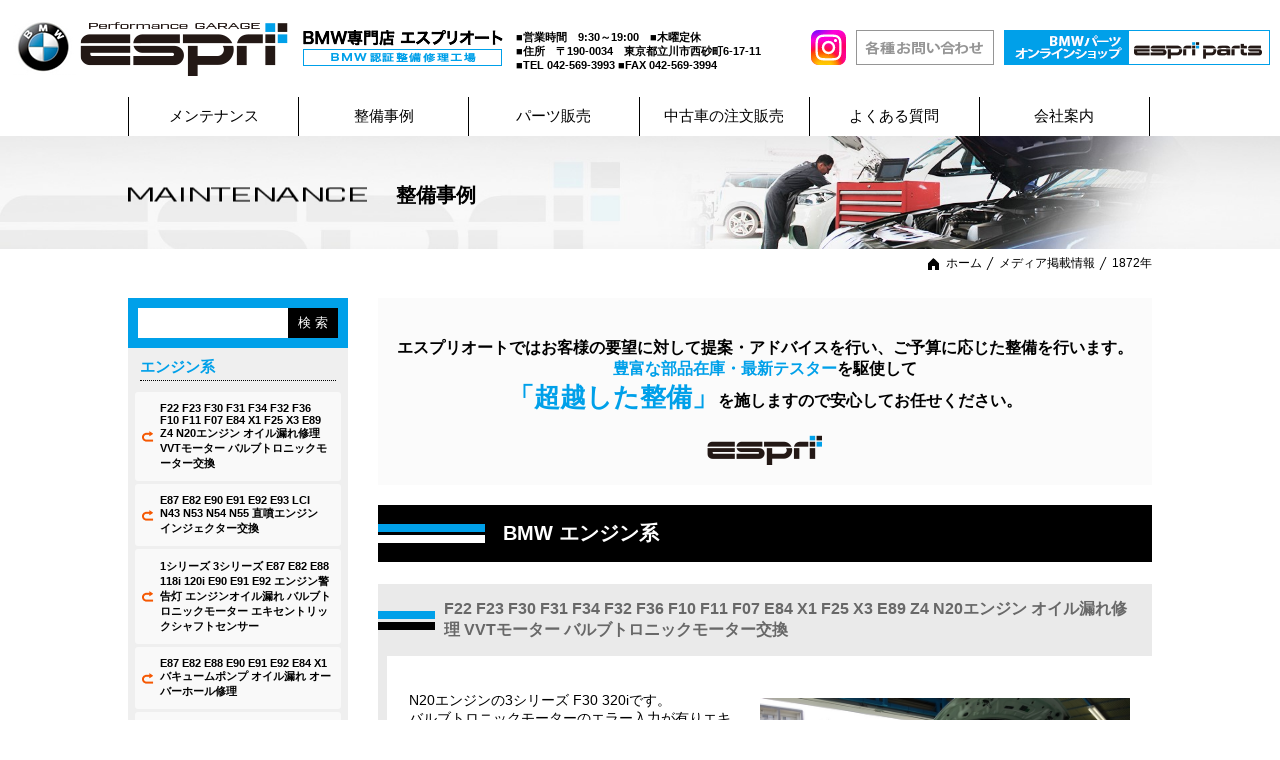

--- FILE ---
content_type: text/html; charset=UTF-8
request_url: https://www.espri-net.com/case/1872/
body_size: 110776
content:
<!DOCTYPE html>
<html lang="ja">

<head>
    <!--[if IE]><meta http-equiv="X-UA-Compatible" content="IE=edge"><![endif]-->
    <meta http-equiv="Content-Type" content="text/html; charset=utf-8">
    <meta name="viewport" content="width=device-width,initial-scale=1" />
    <!--[if lt IE 9]>
  <script src="http://html5shim.googlecode.com/svn/trunk/html5.js"></script>
  <![endif]-->
    <link rel="stylesheet" type="text/css" href="https://www.espri-net.com/wp/wp-content/themes/espri/css/slick.css">
    <link rel="stylesheet" type="text/css" href="https://www.espri-net.com/wp/wp-content/themes/espri/css/slick-theme.css">
    <link rel="stylesheet" href="https://www.espri-net.com/wp/wp-content/themes/espri/css/jquery.jscrollpane.min.css">
    <link rel="stylesheet" type="text/css" href="https://www.espri-net.com/wp/wp-content/themes/espri/style.css">
    <script type="text/javascript" src="https://www.espri-net.com/wp/wp-content/themes/espri/js/jquery.min_v3.2.1.js"></script>
    <script type="text/javascript" src="https://www.espri-net.com/wp/wp-content/themes/espri/js/jquery.min.js"></script>
    <script type="text/javascript" src="https://www.espri-net.com/wp/wp-content/themes/espri/js/common.js"></script>
    <script type="text/javascript" src="https://www.espri-net.com/wp/wp-content/themes/espri/js/smartphone.js"></script>
    <script type="text/javascript" src="https://www.espri-net.com/wp/wp-content/themes/espri/js/jquery.biggerlink.min.js"></script>
    <script type="text/javascript" src="https://www.espri-net.com/wp/wp-content/themes/espri/js/jquery.matchHeight-min.js"></script>
    <script type="text/javascript" src="https://www.espri-net.com/wp/wp-content/themes/espri/js/slick.js"></script>
    <script type="text/javascript" src="https://www.espri-net.com/wp/wp-content/themes/espri/js/jquery-mousewheel.js"></script>
    <script type="text/javascript" src="https://www.espri-net.com/wp/wp-content/themes/espri/js/jquery.jscrollpane.min.js"></script>
    <script type="text/javascript">
    $(function() {
        if ($('.biggerlink').length > 0) {
            $('.biggerlink').biggerlink();
        }

        $('.imghover').hover(function() {
            var on = $(this).find('img').attr('src').replace('_no.', '_on.');
            $(this).find('img').attr("src", on);
        }, function() {
            var no = $(this).find('img').attr('src').replace('_on.', '_no.');
            $(this).find('img').attr("src", no);
        });

        $('.imghover01').hover(function() {
            var on = $(this).find('.tit img').attr('src').replace('_no.', '_on.');
            $(this).find('.tit img').attr("src", on);
        }, function() {
            var no = $(this).find('.tit img').attr('src').replace('_on.', '_no.');
            $(this).find('.tit img').attr("src", no);
        });

        $(function() {
            if ($('.jscrollpane').length > 0)
                $('.jscrollpane').jScrollPane();
        });
    });
    $(document).ready(function() {
        $('.your-class').slick({
            arrows: false,
        });
    });
    </script>
            <script type="text/javascript">
            $(function(){

                if ($('.visible-ts').css('display') == 'none') {
                    var mainH = $('#main').height();
                    var sideH = $('#side').height();
                    if(sideH < mainH) {
                        $('#side').css("height",mainH + "px");
                    }else{
                        $('#main').css("height",sideH + "px");
                    }
                }else{
                    $('#side').css("height","auto");
                    $('#main').css("height","auto");
                }
            });
        </script>
        <meta name='robots' content='max-image-preview:large' />
<link rel='dns-prefetch' href='//yubinbango.github.io' />
<link rel='dns-prefetch' href='//s.w.org' />
<link rel="alternate" type="application/rss+xml" title="BMW 修理 整備 純正 パーツ │エスプリオート &raquo; 整備事例 フィード" href="https://www.espri-net.com/case/feed/" />

<!-- SEO SIMPLE PACK 2.2.3 -->
<title>整備事例 | BMW 修理 整備 純正 パーツ │エスプリオート</title>
<meta name="description" content="整備事例の記事一覧ページです。">
<meta name="keywords" content="BMW,修理,整備,純正,パーツ,東京,オイル漏れ,水漏れ,車検">
<link rel="canonical" href="https://www.espri-net.com/case/">
<meta property="og:locale" content="ja_JP">
<meta property="og:title" content="整備事例 | BMW 修理 整備 純正 パーツ │エスプリオート">
<meta property="og:description" content="整備事例の記事一覧ページです。">
<meta property="og:url" content="https://www.espri-net.com/case/">
<meta property="og:site_name" content="BMW 修理 整備 純正 パーツ │エスプリオート">
<meta property="og:type" content="website">
<meta name="twitter:card" content="summary">
<!-- / SEO SIMPLE PACK -->

<link rel='stylesheet' id='wp-block-library-css'  href='https://www.espri-net.com/wp/wp-includes/css/dist/block-library/style.min.css?ver=5.7.14' type='text/css' media='all' />
<link rel='stylesheet' id='contact-form-7-css'  href='https://www.espri-net.com/wp/wp-content/plugins/contact-form-7/includes/css/styles.css?ver=5.4.1' type='text/css' media='all' />
<link rel='stylesheet' id='responsive-lightbox-fancybox-css'  href='https://www.espri-net.com/wp/wp-content/plugins/responsive-lightbox/assets/fancybox/jquery.fancybox.min.css?ver=2.3.2' type='text/css' media='all' />
<link rel='stylesheet' id='wpcf7-redirect-script-frontend-css'  href='https://www.espri-net.com/wp/wp-content/plugins/wpcf7-redirect/build/css/wpcf7-redirect-frontend.min.css?ver=5.7.14' type='text/css' media='all' />
<link rel='stylesheet' id='wp-pagenavi-css'  href='https://www.espri-net.com/wp/wp-content/plugins/wp-pagenavi/pagenavi-css.css?ver=2.70' type='text/css' media='all' />
<link rel='stylesheet' id='style-css'  href='https://www.espri-net.com/wp/wp-content/themes/espri/style.css?ver=1.0.0' type='text/css' media='all' />
<link rel='stylesheet' id='cf7cf-style-css'  href='https://www.espri-net.com/wp/wp-content/plugins/cf7-conditional-fields/style.css?ver=2.0.3' type='text/css' media='all' />
<script type='text/javascript' src='https://www.espri-net.com/wp/wp-includes/js/jquery/jquery.min.js?ver=3.5.1' id='jquery-core-js'></script>
<script type='text/javascript' src='https://www.espri-net.com/wp/wp-includes/js/jquery/jquery-migrate.min.js?ver=3.3.2' id='jquery-migrate-js'></script>
<script type='text/javascript' src='https://www.espri-net.com/wp/wp-content/plugins/responsive-lightbox/assets/fancybox/jquery.fancybox.min.js?ver=2.3.2' id='responsive-lightbox-fancybox-js'></script>
<script type='text/javascript' src='https://www.espri-net.com/wp/wp-includes/js/underscore.min.js?ver=1.8.3' id='underscore-js'></script>
<script type='text/javascript' src='https://www.espri-net.com/wp/wp-content/plugins/responsive-lightbox/assets/infinitescroll/infinite-scroll.pkgd.min.js?ver=5.7.14' id='responsive-lightbox-infinite-scroll-js'></script>
<script type='text/javascript' id='responsive-lightbox-js-extra'>
/* <![CDATA[ */
var rlArgs = {"script":"fancybox","selector":"lightbox","customEvents":"","activeGalleries":"1","modal":"0","showOverlay":"1","showCloseButton":"1","enableEscapeButton":"1","hideOnOverlayClick":"1","hideOnContentClick":"0","cyclic":"0","showNavArrows":"1","autoScale":"1","scrolling":"yes","centerOnScroll":"1","opacity":"1","overlayOpacity":"70","overlayColor":"#666","titleShow":"1","titlePosition":"outside","transitions":"fade","easings":"swing","speeds":"300","changeSpeed":"300","changeFade":"100","padding":"5","margin":"5","videoWidth":"1080","videoHeight":"720","woocommerce_gallery":"0","ajaxurl":"https:\/\/www.espri-net.com\/wp\/wp-admin\/admin-ajax.php","nonce":"a9ffffa78a"};
/* ]]> */
</script>
<script type='text/javascript' src='https://www.espri-net.com/wp/wp-content/plugins/responsive-lightbox/js/front.js?ver=2.3.2' id='responsive-lightbox-js'></script>
<link rel="https://api.w.org/" href="https://www.espri-net.com/wp-json/" /><link rel="icon" href="https://www.espri-net.com/wp/wp-content/uploads/favicon.png" sizes="32x32" />
<link rel="icon" href="https://www.espri-net.com/wp/wp-content/uploads/favicon.png" sizes="192x192" />
<link rel="apple-touch-icon" href="https://www.espri-net.com/wp/wp-content/uploads/favicon.png" />
<meta name="msapplication-TileImage" content="https://www.espri-net.com/wp/wp-content/uploads/favicon.png" />
		<style type="text/css" id="wp-custom-css">
			.link-insta {
	display: inline-block;
	width: 45px;
}
.link-insta img {
	width: 35px;
	height: auto;
}		</style>
			<script src="https://cdn.jsdelivr.net/npm/viewport-extra@2.0.1/dist/iife/viewport-extra.min.js" defer></script>
<script>
document.addEventListener('DOMContentLoaded', function() {
    // タブレット端末かどうかを判定
    var ua = navigator.userAgent
    var isSmartPhone = ua.indexOf('iPhone') > -1 ||
        (ua.indexOf('Android') > -1 && ua.indexOf('Mobile') > -1)
    var isTablet = !isSmartPhone && (
        ua.indexOf('iPad') > -1 ||
        (ua.indexOf('Macintosh') > -1 && 'ontouchend' in document) ||
        ua.indexOf('Android') > -1
    )
    // タブレット端末でのみ最小幅を設定
    if (isTablet) ViewportExtra.setContent({ minWidth: 1260 })
})
</script>
<!-- Global site tag (gtag.js) - Google Analytics -->
<script async src="https://www.googletagmanager.com/gtag/js?id=UA-30530492-1"></script>
<script>
  window.dataLayer = window.dataLayer || [];
  function gtag(){dataLayer.push(arguments);}
  gtag('js', new Date());

  gtag('config', 'UA-30530492-1');
</script>
<meta name="google-site-verification" content="1DLnTiNwu-i5w94_YhiI5ps4mxpeJWKOb5MLNOK7rSw" />
</head>

<body>
    <section id="wrapper">
        <header>
            <div class="header">
                <div class="headerinner">
                    <div class="headerIn cf">
                        <h1 class="headerlogo"><a href="https://www.espri-net.com"><img src="https://www.espri-net.com/wp/wp-content/themes/espri/img/common/logo_header.png" alt="BMW 修理 整備 純正 パーツ │エスプリオート"></a></h1>
                        <p class="headername">
                            <img src="https://www.espri-net.com/wp/wp-content/themes/espri/img/common/pic_header01_pc.png" alt="">
                            <span class="txt-info-header none">
                                ■営業時間　9:30～19:00　■木曜定休<br>
                                ■住所　〒190-0034　東京都立川市西砂町6-17-11<br>
                                ■TEL 042-569-3993 ■FAX 042-569-3994
                            </span>
                        </p>
                            <div class="headerlinks">
                                <p class="link visible-pc"><a href="https://www.instagram.com/espri_auto/" target="_blank" class="link-insta"><img src="https://www.espri-net.com/wp/wp-content/themes/espri/img/common/ico_header01-insta.svg" alt=""></a><a href="https://www.espri-net.com/profile/inquiries/" class="imghover"><img src="https://www.espri-net.com/wp/wp-content/themes/espri/img/common/ico_header02_no.png" alt=""></a><a href="https://espri-parts.com/" target="_blank" class="imghover"><img src="https://www.espri-net.com/wp/wp-content/themes/espri/img/common/ico_header03_no.png" alt=""></a></p>
                                <p class="navbar-toggle visible-ts" data-target=".navbar-collapse"><img src="https://www.espri-net.com/wp/wp-content/themes/espri/img/common/open.png" alt=""></p>
                                <p class="link visible-ts"><a href="https://goo.gl/maps/owN9zoNc69L2" target="_blank"><img src="https://www.espri-net.com/wp/wp-content/themes/espri/img/common/map.png" alt=""></a></p>
                            </div><!-- /.headerLinks -->
                    </div><!-- /.headerIn -->
                </div>
                <div class="inner visible-pc">
                    <nav class="headernav">
                        <ul class="cf">
                            <li id="menu-item-10" class="menu-item menu-item-type-taxonomy menu-item-object-category menu-item-has-children menu-item-10"><a href="https://www.espri-net.com/maintenance/">メンテナンス</a>
<ul class="sub-menu">
	<li id="menu-item-1564" class="menu-item menu-item-type-taxonomy menu-item-object-category menu-item-1564"><a href="https://www.espri-net.com/maintenance/specialty_shop/">BMW専門店 エスプリオート</a></li>
	<li id="menu-item-396" class="menu-item menu-item-type-taxonomy menu-item-object-category menu-item-396"><a href="https://www.espri-net.com/maintenance/repair/">車検・修理・整備</a></li>
	<li id="menu-item-1358" class="menu-item menu-item-type-taxonomy menu-item-object-category menu-item-1358"><a href="https://www.espri-net.com/maintenance/atf/">ATF交換</a></li>
	<li id="menu-item-13" class="menu-item menu-item-type-taxonomy menu-item-object-category menu-item-13"><a href="https://www.espri-net.com/maintenance/sheetmetal_painting/">板金・塗装</a></li>
	<li id="menu-item-11" class="menu-item menu-item-type-taxonomy menu-item-object-category menu-item-11"><a href="https://www.espri-net.com/maintenance/body_coating/">ボディコーティング</a></li>
	<li id="menu-item-12" class="menu-item menu-item-type-taxonomy menu-item-object-category menu-item-12"><a href="https://www.espri-net.com/maintenance/about_car/">代車</a></li>
	<li id="menu-item-1359" class="menu-item menu-item-type-taxonomy menu-item-object-category menu-item-1359"><a href="https://www.espri-net.com/maintenance/model_history/">モデルヒストリー</a></li>
	<li id="menu-item-1374" class="menu-item menu-item-type-taxonomy menu-item-object-category menu-item-1374"><a href="https://www.espri-net.com/maintenance/handling_oil/">お取り扱いオイル</a></li>
</ul>
</li>
<li id="menu-item-15" class="menu-item menu-item-type-taxonomy menu-item-object-category menu-item-15"><a href="https://www.espri-net.com/case/">整備事例</a></li>
<li id="menu-item-14" class="menu-item menu-item-type-taxonomy menu-item-object-category menu-item-14"><a href="https://www.espri-net.com/handling_parts/">パーツ販売</a></li>
<li id="menu-item-17" class="menu-item menu-item-type-taxonomy menu-item-object-category menu-item-17"><a href="https://www.espri-net.com/order/">中古車の注文販売</a></li>
<li id="menu-item-16" class="menu-item menu-item-type-taxonomy menu-item-object-category menu-item-16"><a href="https://www.espri-net.com/faq/">よくある質問</a></li>
<li id="menu-item-18" class="menu-item menu-item-type-taxonomy menu-item-object-category menu-item-has-children menu-item-18"><a href="https://www.espri-net.com/profile/">会社案内</a>
<ul class="sub-menu">
	<li id="menu-item-20" class="menu-item menu-item-type-taxonomy menu-item-object-category menu-item-20"><a href="https://www.espri-net.com/profile/company_profile/">会社概要</a></li>
	<li id="menu-item-19" class="menu-item menu-item-type-taxonomy menu-item-object-category menu-item-19"><a href="https://www.espri-net.com/profile/access/">アクセス</a></li>
	<li id="menu-item-22" class="menu-item menu-item-type-taxonomy menu-item-object-category menu-item-22"><a href="https://www.espri-net.com/profile/recruitment/">求人案内</a></li>
	<li id="menu-item-21" class="menu-item menu-item-type-taxonomy menu-item-object-category menu-item-21"><a href="https://www.espri-net.com/profile/inquiries/">各種お問い合わせ</a></li>
</ul>
</li>
                        </ul>
                    </nav>
                </div>
                <!-- /#header -->
            </div>
            <nav class="navbar-collapse">
                <div class="header">
                    <div class="headerinner">
                        <div class="headerIn cf">
                            <h1 class="headerlogo"><a href="https://www.espri-net.com"><img src="https://www.espri-net.com/wp/wp-content/themes/espri/img/common/logo_header.png" alt="BMW 修理 整備 純正 パーツ │エスプリオート"></a></h1>
                            <p class="headername"><img src="https://www.espri-net.com/wp/wp-content/themes/espri/img/common/pic_header01_pc.png" alt=""></p>
                            <div class="headerlinks">
                                <p class="navbar-toggle visible-ts" data-target=".navbar-collapse"><img src="https://www.espri-net.com/wp/wp-content/themes/espri/img/common/close.png" alt=""></p>
                            </div>
                        </div>
                    </div>
                    <div class="navbox">
                        <ul class="spmenu">
                            <li class="menu-item menu-item-type-taxonomy menu-item-object-category menu-item-has-children menu-item-10"><a href="https://www.espri-net.com/maintenance/">メンテナンス</a>
<ul class='navin'>
	<li class="menu-item menu-item-type-taxonomy menu-item-object-category menu-item-1564"><a href="https://www.espri-net.com/maintenance/specialty_shop/">BMW専門店 エスプリオート</a></li>
	<li class="menu-item menu-item-type-taxonomy menu-item-object-category menu-item-396"><a href="https://www.espri-net.com/maintenance/repair/">車検・修理・整備</a></li>
	<li class="menu-item menu-item-type-taxonomy menu-item-object-category menu-item-1358"><a href="https://www.espri-net.com/maintenance/atf/">ATF交換</a></li>
	<li class="menu-item menu-item-type-taxonomy menu-item-object-category menu-item-13"><a href="https://www.espri-net.com/maintenance/sheetmetal_painting/">板金・塗装</a></li>
	<li class="menu-item menu-item-type-taxonomy menu-item-object-category menu-item-11"><a href="https://www.espri-net.com/maintenance/body_coating/">ボディコーティング</a></li>
	<li class="menu-item menu-item-type-taxonomy menu-item-object-category menu-item-12"><a href="https://www.espri-net.com/maintenance/about_car/">代車</a></li>
	<li class="menu-item menu-item-type-taxonomy menu-item-object-category menu-item-1359"><a href="https://www.espri-net.com/maintenance/model_history/">モデルヒストリー</a></li>
	<li class="menu-item menu-item-type-taxonomy menu-item-object-category menu-item-1374"><a href="https://www.espri-net.com/maintenance/handling_oil/">お取り扱いオイル</a></li>
</ul><!--drop_menu -->
</li>
<li class="menu-item menu-item-type-taxonomy menu-item-object-category menu-item-15"><a href="https://www.espri-net.com/case/">整備事例</a></li>
<li class="menu-item menu-item-type-taxonomy menu-item-object-category menu-item-14"><a href="https://www.espri-net.com/handling_parts/">パーツ販売</a></li>
<li class="menu-item menu-item-type-taxonomy menu-item-object-category menu-item-17"><a href="https://www.espri-net.com/order/">中古車の注文販売</a></li>
<li class="menu-item menu-item-type-taxonomy menu-item-object-category menu-item-16"><a href="https://www.espri-net.com/faq/">よくある質問</a></li>
<li class="menu-item menu-item-type-taxonomy menu-item-object-category menu-item-has-children menu-item-18"><a href="https://www.espri-net.com/profile/">会社案内</a>
<ul class='navin'>
	<li class="menu-item menu-item-type-taxonomy menu-item-object-category menu-item-20"><a href="https://www.espri-net.com/profile/company_profile/">会社概要</a></li>
	<li class="menu-item menu-item-type-taxonomy menu-item-object-category menu-item-19"><a href="https://www.espri-net.com/profile/access/">アクセス</a></li>
	<li class="menu-item menu-item-type-taxonomy menu-item-object-category menu-item-22"><a href="https://www.espri-net.com/profile/recruitment/">求人案内</a></li>
	<li class="menu-item menu-item-type-taxonomy menu-item-object-category menu-item-21"><a href="https://www.espri-net.com/profile/inquiries/">各種お問い合わせ</a></li>
</ul><!--drop_menu -->
</li>
                        </ul>
                        <div class="linkbox">
                            <p class="link link01"><a href="https://espri-parts.com/" target="_blank"><img src="https://www.espri-net.com/wp/wp-content/themes/espri/img/common/ico_sp03.jpg" alt=""></a></p>
                            <p class="link link02"><a href="https://www.espri-net.com/profile/inquiries/"><img src="https://www.espri-net.com/wp/wp-content/themes/espri/img/common/ico_sp04.jpg" alt=""></a></p>
                        </div>
                    </div>
                    <!-- /#header -->
                </div>
            </nav><!-- /.navbar-collapse -->
        </header>
                                    <div class="teaserCase">
                    <p class="visible-pc"><img src="https://www.espri-net.com/wp/wp-content/themes/espri/img/case/img_teaser_case.jpg"></p>
                    <p class="visible-ts"><img src="https://www.espri-net.com/wp/wp-content/themes/espri/img/case/img_teaserCaseSP.png"></p>
                    <div class="inner">
                        <h2 class="tit_teaser"><img src="https://www.espri-net.com/wp/wp-content/themes/espri/img/case/eng_txtCase.png">
                                                            <span class="jap_txtCase">整備事例</span>
                                                    </h2>
                    </div>
                </div>
                        <section id="breadcrumb">
                <div class="inner">
                    <ul>
                        <li><a class="" href="https://www.espri-net.com">ホーム</a></li><li><a class="" href="https://www.espri-net.com/about_petstone/media">メディア掲載情報</a></li><li>1872年</li>                    </ul>
                </div>
        </section>
                <section id="content">		<div class="inner">
	<div class="cf archiveCase">
		<div id="main">
			<div class="tac boxCase01">
				<div class="txt_case">エスプリオートではお客様の要望に対して提案・アドバイスを行い、ご予算に応じた整備を行います。<br><span class="fcBlue">豊富な部品在庫・最新テスター</span>を駆使して<br><span class="fsBig fcBlue">「超越した整備」</span>を施しますので安心してお任せください。</div>
				<p class=""><img src="https://www.espri-net.com/wp/wp-content/themes/espri/img/case/logo_case.png" alt=""></p>
			</div>
							<h3 class="tax_name">BMW エンジン系</h3>
										<h4 class="tit_case">F22 F23 F30 F31 F34 F32 F36 F10 F11 F07 E84 X1 F25 X3 E89 Z4 N20エンジン オイル漏れ修理 VVTモーター バルブトロニックモーター交換</h4>
						<div class="boxCasePost twoColumn">
							<div class="twoColumnImgR"><a href="https://www.espri-net.com/case/f22-f23-f30-f31-f34-f32-f36-f10-f11-f07-e84-x1-f25-x3-e89-z4-n20-vvt"><img src="https://www.espri-net.com/wp/wp-content/uploads/n20vvt_1.jpg" class="attachment-post-thumbnail size-post-thumbnail wp-post-image" alt="" loading="lazy" srcset="https://www.espri-net.com/wp/wp-content/uploads/n20vvt_1.jpg 850w, https://www.espri-net.com/wp/wp-content/uploads/n20vvt_1-300x200.jpg 300w, https://www.espri-net.com/wp/wp-content/uploads/n20vvt_1-768x512.jpg 768w" sizes="(max-width: 850px) 100vw, 850px" /></a></div>
							<div class="twoColumnTxt">
								<div class="txt"><p>N20エンジンの3シリーズ F30 320iです。<br />
バルブトロニックモーターのエラー入力が有りエキセントリックシャフトモーター(バルブトロニックモーター・VVTモーター)の交換作業です。<br />
ヘッドカバーパッキン（タペットカバーパッキン）も、作業工程上で交換必須となります。<br />
このN20エンジンはN系4気筒エンジン最後のモデルとなり、3シリーズに限らず色々なモデルに幅広く採用されております。</p>
</div>
								<p class="btn_case"><a href="https://www.espri-net.com/case/f22-f23-f30-f31-f34-f32-f36-f10-f11-f07-e84-x1-f25-x3-e89-z4-n20-vvt">詳しくみる</a></p>
							</div>
						</div>
											<h4 class="tit_case">E87 E82 E90 E91 E92 E93 LCI  N43 N53 N54 N55 直噴エンジン インジェクター交換</h4>
						<div class="boxCasePost twoColumn">
							<div class="twoColumnImgR"><a href="https://www.espri-net.com/case/e87-e82-e90-e91-e92-e93-lci-n43-n53-n54-n55"><img src="https://www.espri-net.com/wp/wp-content/uploads/injec_1.jpg" class="attachment-post-thumbnail size-post-thumbnail wp-post-image" alt="" loading="lazy" srcset="https://www.espri-net.com/wp/wp-content/uploads/injec_1.jpg 850w, https://www.espri-net.com/wp/wp-content/uploads/injec_1-300x169.jpg 300w, https://www.espri-net.com/wp/wp-content/uploads/injec_1-768x432.jpg 768w" sizes="(max-width: 850px) 100vw, 850px" /></a></div>
							<div class="twoColumnTxt">
								<div class="txt"><p>エンジン警告灯、エンジンブレ、エンジンが吹けないという症状で入庫しました。<br />
診断では、４シリンダーのミスファイアとなっております。<br />
しかし今回は全シリンダーともに問題なくスパークしておりインジェクターの故障と断定します。</p>
</div>
								<p class="btn_case"><a href="https://www.espri-net.com/case/e87-e82-e90-e91-e92-e93-lci-n43-n53-n54-n55">詳しくみる</a></p>
							</div>
						</div>
											<h4 class="tit_case">1シリーズ 3シリーズ E87 E82 E88 118i 120i E90 E91 E92 エンジン警告灯 エンジンオイル漏れ バルブトロニックモーター エキセントリックシャフトセンサー</h4>
						<div class="boxCasePost twoColumn">
							<div class="twoColumnImgR"><a href="https://www.espri-net.com/case/1-3-e87-e82-e88-118i-120i-e90-e91-e92"><img src="https://www.espri-net.com/wp/wp-content/uploads/vvt_1.jpg" class="attachment-post-thumbnail size-post-thumbnail wp-post-image" alt="" loading="lazy" srcset="https://www.espri-net.com/wp/wp-content/uploads/vvt_1.jpg 800w, https://www.espri-net.com/wp/wp-content/uploads/vvt_1-300x169.jpg 300w, https://www.espri-net.com/wp/wp-content/uploads/vvt_1-768x432.jpg 768w" sizes="(max-width: 800px) 100vw, 800px" /></a></div>
							<div class="twoColumnTxt">
								<div class="txt"><p>エンジンの警告灯が点灯「エンジンの吹けが悪い」との事で入庫しました。<br />
診断ではBMW独自のバルブトロニックに採用しているVVTサーボモーターとエキセントリックシャフトセンサーのエラーがございました。</p>
</div>
								<p class="btn_case"><a href="https://www.espri-net.com/case/1-3-e87-e82-e88-118i-120i-e90-e91-e92">詳しくみる</a></p>
							</div>
						</div>
											<h4 class="tit_case">E87 E82 E88 E90 E91 E92 E84 X1 バキュームポンプ オイル漏れ オーバーホール修理</h4>
						<div class="boxCasePost twoColumn">
							<div class="twoColumnImgR"><a href="https://www.espri-net.com/case/e87-e82-e88-e90-e91-e92-e84-x1"><img src="https://www.espri-net.com/wp/wp-content/uploads/bp_1.jpg" class="attachment-post-thumbnail size-post-thumbnail wp-post-image" alt="" loading="lazy" srcset="https://www.espri-net.com/wp/wp-content/uploads/bp_1.jpg 850w, https://www.espri-net.com/wp/wp-content/uploads/bp_1-300x169.jpg 300w, https://www.espri-net.com/wp/wp-content/uploads/bp_1-768x432.jpg 768w" sizes="(max-width: 850px) 100vw, 850px" /></a></div>
							<div class="twoColumnTxt">
								<div class="txt"><p>バキュームポンプからのエンジンオイル漏れです。カムシャフトに直結するかたちでエンジン後方に装着されております。</p>
</div>
								<p class="btn_case"><a href="https://www.espri-net.com/case/e87-e82-e88-e90-e91-e92-e84-x1">詳しくみる</a></p>
							</div>
						</div>
											<h4 class="tit_case">MINI R50 R52 R53 パワステホース パワステポンプ 交換</h4>
						<div class="boxCasePost twoColumn">
							<div class="twoColumnImgR"><a href="https://www.espri-net.com/case/bmw-mini-r50-r52-r53"><img src="https://www.espri-net.com/wp/wp-content/uploads/mini_ps1.jpg" class="attachment-post-thumbnail size-post-thumbnail wp-post-image" alt="" loading="lazy" srcset="https://www.espri-net.com/wp/wp-content/uploads/mini_ps1.jpg 850w, https://www.espri-net.com/wp/wp-content/uploads/mini_ps1-300x169.jpg 300w, https://www.espri-net.com/wp/wp-content/uploads/mini_ps1-768x432.jpg 768w" sizes="(max-width: 850px) 100vw, 850px" /></a></div>
							<div class="twoColumnTxt">
								<div class="txt"><p>電動パワステポンプの異音で入庫いたしました。<br />
パワステポンプ周辺はオイル漏れもあるようです。</p>
</div>
								<p class="btn_case"><a href="https://www.espri-net.com/case/bmw-mini-r50-r52-r53">詳しくみる</a></p>
							</div>
						</div>
											<h4 class="tit_case">E60 M5 E63 E64 M6 V10 S85 スロットルアクチュエーター 交換</h4>
						<div class="boxCasePost twoColumn">
							<div class="twoColumnImgR"><a href="https://www.espri-net.com/case/e60-m5-e63-e64-m6-v10-s85"><img src="https://www.espri-net.com/wp/wp-content/uploads/dk_motor_1.jpg" class="attachment-post-thumbnail size-post-thumbnail wp-post-image" alt="" loading="lazy" srcset="https://www.espri-net.com/wp/wp-content/uploads/dk_motor_1.jpg 850w, https://www.espri-net.com/wp/wp-content/uploads/dk_motor_1-300x169.jpg 300w, https://www.espri-net.com/wp/wp-content/uploads/dk_motor_1-768x432.jpg 768w" sizes="(max-width: 850px) 100vw, 850px" /></a></div>
							<div class="twoColumnTxt">
								<div class="txt"><p>エンジンの吹けが悪く、アイドリング時にエンストもするとの事でした。<br />
点検の結果、スロットルアクチュエーターモーターの故障と判明しました。</p>
</div>
								<p class="btn_case"><a href="https://www.espri-net.com/case/e60-m5-e63-e64-m6-v10-s85">詳しくみる</a></p>
							</div>
						</div>
											<h4 class="tit_case">MINI R56 R55 R57 R58 R59 R60 R61 クーパーS 高圧ポンプ ハイプレッシャーポンプ 交換</h4>
						<div class="boxCasePost twoColumn">
							<div class="twoColumnImgR"><a href="https://www.espri-net.com/case/mini-r56-r55-r57-r58-r59-r60-r61-s"><img src="https://www.espri-net.com/wp/wp-content/uploads/r56hp_1.jpg" class="attachment-post-thumbnail size-post-thumbnail wp-post-image" alt="" loading="lazy" srcset="https://www.espri-net.com/wp/wp-content/uploads/r56hp_1.jpg 850w, https://www.espri-net.com/wp/wp-content/uploads/r56hp_1-300x169.jpg 300w, https://www.espri-net.com/wp/wp-content/uploads/r56hp_1-768x432.jpg 768w" sizes="(max-width: 850px) 100vw, 850px" /></a></div>
							<div class="twoColumnTxt">
								<div class="txt"><p>エンジンの出力低下で吹けなくなる症状で入庫いたしました。<br />
診断機での点検結果ではハイプレッシャーポンプ（高圧燃料ポンプ）の故障と診断いたしました。</p>
</div>
								<p class="btn_case"><a href="https://www.espri-net.com/case/mini-r56-r55-r57-r58-r59-r60-r61-s">詳しくみる</a></p>
							</div>
						</div>
											<h4 class="tit_case">E36 E46 M43エンジン オイル漏れ</h4>
						<div class="boxCasePost twoColumn">
							<div class="twoColumnImgR"><a href="https://www.espri-net.com/case/738"><img src="https://www.espri-net.com/wp/wp-content/uploads/a1-1.jpg" class="attachment-post-thumbnail size-post-thumbnail wp-post-image" alt="" loading="lazy" srcset="https://www.espri-net.com/wp/wp-content/uploads/a1-1.jpg 640w, https://www.espri-net.com/wp/wp-content/uploads/a1-1-300x225.jpg 300w" sizes="(max-width: 640px) 100vw, 640px" /></a></div>
							<div class="twoColumnTxt">
								<div class="txt"><p>エンジンとオイルエレメントケースの接続部、チェーンケース回りよりオイル漏れが発生しております。</p>
<p>水回りも含めて整備することになりました。</p>
<p>E36/E46など直4 M43エンジンではオイル漏れの定番箇所となります。</p>
</div>
								<p class="btn_case"><a href="https://www.espri-net.com/case/738">詳しくみる</a></p>
							</div>
						</div>
											<h4 class="tit_case">E90 エンジン不調 修理</h4>
						<div class="boxCasePost twoColumn">
							<div class="twoColumnImgR"><a href="https://www.espri-net.com/case/563"><img src="https://www.espri-net.com/wp/wp-content/uploads/a2_1.jpg" class="attachment-post-thumbnail size-post-thumbnail wp-post-image" alt="" loading="lazy" srcset="https://www.espri-net.com/wp/wp-content/uploads/a2_1.jpg 1000w, https://www.espri-net.com/wp/wp-content/uploads/a2_1-300x112.jpg 300w, https://www.espri-net.com/wp/wp-content/uploads/a2_1-768x286.jpg 768w" sizes="(max-width: 1000px) 100vw, 1000px" /></a></div>
							<div class="twoColumnTxt">
								<div class="txt"><p>アイドリング不調、中高回転が吹けないという症状で入庫しました。</p>
<p>診断機で検査しましたが特に異常は見当たらず、燃圧も正常な為、エンジン本体を点検いたしました。</p>
<p>過去の整備履歴は、正規ディーラーさんでフルメンテナンスを行っていたようですが、</p>
<p>エンジンオイル（ロングライフ）を点検するとかなりドロドロ状態でした・・・。</p>
</div>
								<p class="btn_case"><a href="https://www.espri-net.com/case/563">詳しくみる</a></p>
							</div>
						</div>
											<h4 class="tit_case">E36 328i エンジン載せ換え</h4>
						<div class="boxCasePost twoColumn">
							<div class="twoColumnImgR"><a href="https://www.espri-net.com/case/809"><img src="https://www.espri-net.com/wp/wp-content/uploads/a3_1.jpg" class="attachment-post-thumbnail size-post-thumbnail wp-post-image" alt="" loading="lazy" srcset="https://www.espri-net.com/wp/wp-content/uploads/a3_1.jpg 1000w, https://www.espri-net.com/wp/wp-content/uploads/a3_1-300x112.jpg 300w, https://www.espri-net.com/wp/wp-content/uploads/a3_1-768x286.jpg 768w" sizes="(max-width: 1000px) 100vw, 1000px" /></a></div>
							<div class="twoColumnTxt">
								<div class="txt"><p>「エンジン本体より異音がする」との事で入庫いたしました。</p>
<p>油圧調整タペット・バノス（可変バルブタイミング機構）からの音ではなく、エンジンの回転変動とは無関係に、タイミングチェーン付近から異音が発生しております。</p>
<p>ラジエター・補記類一式・オイルを抜いてからオイルパンも脱着します。</p>
</div>
								<p class="btn_case"><a href="https://www.espri-net.com/case/809">詳しくみる</a></p>
							</div>
						</div>
													<h3 class="tax_name">BMW 水回り系</h3>
										<h4 class="tit_case">E87 E90 E91 E92 E60 E61 E63 E85 Z4 E83 X3 N52エンジン オーバーヒート 電動ウォーターポンプ＋サーモスタット</h4>
						<div class="boxCasePost twoColumn">
							<div class="twoColumnImgR"><a href="https://www.espri-net.com/case/e87-e90-e91-e92-e60-e61-e63-e85-z4-e83-x3-n52"><img src="https://www.espri-net.com/wp/wp-content/uploads/aba1dd9afd994bc383f5259806be7bb4.jpg" class="attachment-post-thumbnail size-post-thumbnail wp-post-image" alt="" loading="lazy" srcset="https://www.espri-net.com/wp/wp-content/uploads/aba1dd9afd994bc383f5259806be7bb4.jpg 800w, https://www.espri-net.com/wp/wp-content/uploads/aba1dd9afd994bc383f5259806be7bb4-300x169.jpg 300w, https://www.espri-net.com/wp/wp-content/uploads/aba1dd9afd994bc383f5259806be7bb4-768x432.jpg 768w" sizes="(max-width: 800px) 100vw, 800px" /></a></div>
							<div class="twoColumnTxt">
								<div class="txt"><p>直6ガソリン/N52エンジンの電動ウォーターポンプの故障です。<br />
エンジンの冷却を全て電子制御で行っており、必要に応じた回転数を制御しポンプに信号を伝達しております。</p>
</div>
								<p class="btn_case"><a href="https://www.espri-net.com/case/e87-e90-e91-e92-e60-e61-e63-e85-z4-e83-x3-n52">詳しくみる</a></p>
							</div>
						</div>
											<h4 class="tit_case">E85 E86 Z4 冷却水ライン(LLCライン) 一式交換</h4>
						<div class="boxCasePost twoColumn">
							<div class="twoColumnImgR"><a href="https://www.espri-net.com/case/e85-e86-z4-llc"><img src="https://www.espri-net.com/wp/wp-content/uploads/z4_llc_1.jpg" class="attachment-post-thumbnail size-post-thumbnail wp-post-image" alt="" loading="lazy" srcset="https://www.espri-net.com/wp/wp-content/uploads/z4_llc_1.jpg 850w, https://www.espri-net.com/wp/wp-content/uploads/z4_llc_1-300x169.jpg 300w, https://www.espri-net.com/wp/wp-content/uploads/z4_llc_1-768x432.jpg 768w" sizes="(max-width: 850px) 100vw, 850px" /></a></div>
							<div class="twoColumnTxt">
								<div class="txt"><p>定期的にクーラントLOWレベルの警告灯が点灯するとの事で入庫しました。<br />
冷却水循環ラインの圧力テストを行った結果、リザーバータンクより漏れが確認できました。</p>
</div>
								<p class="btn_case"><a href="https://www.espri-net.com/case/e85-e86-z4-llc">詳しくみる</a></p>
							</div>
						</div>
											<h4 class="tit_case">E36 E46 E39 M54エンジン ウォーターポンプ サーモスタット ラジエター 交換</h4>
						<div class="boxCasePost twoColumn">
							<div class="twoColumnImgR"><a href="https://www.espri-net.com/case/e36-e46-e39-m54"><img src="https://www.espri-net.com/wp/wp-content/uploads/b2_1.jpg" class="attachment-post-thumbnail size-post-thumbnail wp-post-image" alt="" loading="lazy" srcset="https://www.espri-net.com/wp/wp-content/uploads/b2_1.jpg 1000w, https://www.espri-net.com/wp/wp-content/uploads/b2_1-300x112.jpg 300w, https://www.espri-net.com/wp/wp-content/uploads/b2_1-768x286.jpg 768w" sizes="(max-width: 1000px) 100vw, 1000px" /></a></div>
							<div class="twoColumnTxt">
								<div class="txt"><p>E36 E46 320i 323i 325i 330i E39 525i 528i 530i などの直列6気筒 M54エンジンの水まわりは同じ構造になっております。今回の作業車はE39となります</p>
<p>FANカップリングを脱着するには32ミリの専用スパナーにてナットを向かって右方向に緩めてシュラウドと一緒に脱着いたします。サブタンクを脱着します。</p>
<p>アッパー・ロアホース及び補助ウォーターポンプの接続ホースを外してからラジエターを脱着します。</p>
</div>
								<p class="btn_case"><a href="https://www.espri-net.com/case/e36-e46-e39-m54">詳しくみる</a></p>
							</div>
						</div>
											<h4 class="tit_case">E39 E38 V8 M62エンジン 冷却水漏れ</h4>
						<div class="boxCasePost twoColumn">
							<div class="twoColumnImgR"><a href="https://www.espri-net.com/case/e39-e38-v8-m62"><img src="https://www.espri-net.com/wp/wp-content/uploads/b3_1.jpg" class="attachment-post-thumbnail size-post-thumbnail wp-post-image" alt="" loading="lazy" srcset="https://www.espri-net.com/wp/wp-content/uploads/b3_1.jpg 1000w, https://www.espri-net.com/wp/wp-content/uploads/b3_1-300x112.jpg 300w, https://www.espri-net.com/wp/wp-content/uploads/b3_1-768x286.jpg 768w" sizes="(max-width: 1000px) 100vw, 1000px" /></a></div>
							<div class="twoColumnTxt">
								<div class="txt"><p>E39 E38などV8 M62エンジンの冷却水漏れを含む、ラジエター・ウォーターポンプ・サーモスタットの修理です。　<br />
LLC漏れは、ATミッションの上部左側に微妙な漏れ跡を発見したしました。</p>
<p>ファン、シュラウド、アッパー・ロアホース、ラジエター、サブタンク、インマニ側のベローズを脱着します。</p>
<p>(ウォーターホース・サブタンクは交換済みとのことなので今回は保留にいたします)</p>
</div>
								<p class="btn_case"><a href="https://www.espri-net.com/case/e39-e38-v8-m62">詳しくみる</a></p>
							</div>
						</div>
											<h4 class="tit_case">E46 318i N42エンジン 水漏れ修理</h4>
						<div class="boxCasePost twoColumn">
							<div class="twoColumnImgR"><a href="https://www.espri-net.com/case/807"><img src="https://www.espri-net.com/wp/wp-content/uploads/b1_1.jpg" class="attachment-post-thumbnail size-post-thumbnail wp-post-image" alt="" loading="lazy" srcset="https://www.espri-net.com/wp/wp-content/uploads/b1_1.jpg 1000w, https://www.espri-net.com/wp/wp-content/uploads/b1_1-300x112.jpg 300w, https://www.espri-net.com/wp/wp-content/uploads/b1_1-768x286.jpg 768w" sizes="(max-width: 1000px) 100vw, 1000px" /></a></div>
							<div class="twoColumnTxt">
								<div class="txt"><p>E46 318i 冷却水漏れの修理です。</p>
<p>ラジエターのサブタンク周辺とエンジンのリア側の接続ピースからのクーラント漏れを確認し点検した結果、水まわりが全体的に劣化しており今後も安心して維持していくことを考慮して一式交換することにいたしました。</p>
</div>
								<p class="btn_case"><a href="https://www.espri-net.com/case/807">詳しくみる</a></p>
							</div>
						</div>
													<h3 class="tax_name">BMW AT・ミッション系</h3>
										<h4 class="tit_case">MINI F56 F55 F54 F57 F60 ATシフトメカニズム故障</h4>
						<div class="boxCasePost twoColumn">
							<div class="twoColumnImgR"><a href="https://www.espri-net.com/case/mini-f56-f55-f54-f57-f60-at"><img src="https://www.espri-net.com/wp/wp-content/uploads/1-1.jpg" class="attachment-post-thumbnail size-post-thumbnail wp-post-image" alt="" loading="lazy" srcset="https://www.espri-net.com/wp/wp-content/uploads/1-1.jpg 850w, https://www.espri-net.com/wp/wp-content/uploads/1-1-300x200.jpg 300w, https://www.espri-net.com/wp/wp-content/uploads/1-1-768x512.jpg 768w" sizes="(max-width: 850px) 100vw, 850px" /></a></div>
							<div class="twoColumnTxt">
								<div class="txt"><p>BMW MINI 第3世代のF55 ミニ クーパーです。</p>
<p>ATオートマトランスミッションの警告灯が点灯し入庫いたしました。</p>
<p>警告灯は点灯しているのですが体感できる症状は特に確認できません。</p>
</div>
								<p class="btn_case"><a href="https://www.espri-net.com/case/mini-f56-f55-f54-f57-f60-at">詳しくみる</a></p>
							</div>
						</div>
											<h4 class="tit_case">E83 X3 ATトランスミッション 故障</h4>
						<div class="boxCasePost twoColumn">
							<div class="twoColumnImgR"><a href="https://www.espri-net.com/case/e83-x3-at"></a></div>
							<div class="twoColumnTxt">
								<div class="txt"><p>出先でいきなりリバースに入らなくなってしまいレッカーでディーラーさんに持ち込んだところ、ATミッション交換と診断されたが、再確認の為に弊社に入庫いたしました。</p>
</div>
								<p class="btn_case"><a href="https://www.espri-net.com/case/e83-x3-at">詳しくみる</a></p>
							</div>
						</div>
											<h4 class="tit_case">E87系 E90系 E60系 ZF 6HP19Z ATオイルパン交換</h4>
						<div class="boxCasePost twoColumn">
							<div class="twoColumnImgR"><a href="https://www.espri-net.com/case/e87-e90-e60-zf-6hp19z-at"><img src="https://www.espri-net.com/wp/wp-content/uploads/c1_1.jpg" class="attachment-post-thumbnail size-post-thumbnail wp-post-image" alt="" loading="lazy" srcset="https://www.espri-net.com/wp/wp-content/uploads/c1_1.jpg 1000w, https://www.espri-net.com/wp/wp-content/uploads/c1_1-300x111.jpg 300w, https://www.espri-net.com/wp/wp-content/uploads/c1_1-768x285.jpg 768w" sizes="(max-width: 1000px) 100vw, 1000px" /></a></div>
							<div class="twoColumnTxt">
								<div class="txt"><p>ATオイルパンのパッキンより定番のオイル漏れが発生しておりました。</p>
<p>パッキン単体での部品供給もありますが、ストレーナーがオイルパンと一体となりますのでオイルパンASSYで交換いたします。</p>
</div>
								<p class="btn_case"><a href="https://www.espri-net.com/case/e87-e90-e60-zf-6hp19z-at">詳しくみる</a></p>
							</div>
						</div>
											<h4 class="tit_case">E36 M3 E46 330i M3 SMG クラッチ・フライホイール交換 OH</h4>
						<div class="boxCasePost twoColumn">
							<div class="twoColumnImgR"><a href="https://www.espri-net.com/case/e36-m3-e46-330i-m3-smg-oh"><img src="https://www.espri-net.com/wp/wp-content/uploads/c4_1.jpg" class="attachment-post-thumbnail size-post-thumbnail wp-post-image" alt="" loading="lazy" srcset="https://www.espri-net.com/wp/wp-content/uploads/c4_1.jpg 1000w, https://www.espri-net.com/wp/wp-content/uploads/c4_1-300x112.jpg 300w, https://www.espri-net.com/wp/wp-content/uploads/c4_1-768x286.jpg 768w" sizes="(max-width: 1000px) 100vw, 1000px" /></a></div>
							<div class="twoColumnTxt">
								<div class="txt"><p>変速・リバース不良です。</p>
<p>テスターで診断いたしましたが特にエラー信号は見当たらない為、SMG本体を点検いたします。</p>
<p>マフラー・プロペラシャフト・インシュレーターを脱着します。</p>
</div>
								<p class="btn_case"><a href="https://www.espri-net.com/case/e36-m3-e46-330i-m3-smg-oh">詳しくみる</a></p>
							</div>
						</div>
											<h4 class="tit_case">E34 E32 リビルトトランスミッション交換</h4>
						<div class="boxCasePost twoColumn">
							<div class="twoColumnImgR"><a href="https://www.espri-net.com/case/e34-e32"><img src="https://www.espri-net.com/wp/wp-content/uploads/c3_1.jpg" class="attachment-post-thumbnail size-post-thumbnail wp-post-image" alt="" loading="lazy" srcset="https://www.espri-net.com/wp/wp-content/uploads/c3_1.jpg 1000w, https://www.espri-net.com/wp/wp-content/uploads/c3_1-300x112.jpg 300w, https://www.espri-net.com/wp/wp-content/uploads/c3_1-768x286.jpg 768w" sizes="(max-width: 1000px) 100vw, 1000px" /></a></div>
							<div class="twoColumnTxt">
								<div class="txt"><p>1980年～1990年初期に搭載されているZF製の4HP-22のオートマミッションです。</p>
<p>主にE28・E24・E34・E32などに積まれており、比較的トラブルの多いトランスミッションです。</p>
<p>今回はお客様のご希望によりオーバーホールではなく、メーカー取りのトルクコンバーター付「リビルトミッション」へ交換いたします。</p>
</div>
								<p class="btn_case"><a href="https://www.espri-net.com/case/e34-e32">詳しくみる</a></p>
							</div>
						</div>
											<h4 class="tit_case">E39 「TRANS FAIL-SAFE PROG」警告 ３速固定</h4>
						<div class="boxCasePost twoColumn">
							<div class="twoColumnImgR"><a href="https://www.espri-net.com/case/e39-trans-fail-safe-prog"><img src="https://www.espri-net.com/wp/wp-content/uploads/c2_1.jpg" class="attachment-post-thumbnail size-post-thumbnail wp-post-image" alt="" loading="lazy" srcset="https://www.espri-net.com/wp/wp-content/uploads/c2_1.jpg 1000w, https://www.espri-net.com/wp/wp-content/uploads/c2_1-300x112.jpg 300w, https://www.espri-net.com/wp/wp-content/uploads/c2_1-768x286.jpg 768w" sizes="(max-width: 1000px) 100vw, 1000px" /></a></div>
							<div class="twoColumnTxt">
								<div class="txt"><p>ディフェクト（テスター）の結果、AT本体のセンサー故障と診断いたしました。</p>
<p>ATFを抜いた後、オイルパン・バルブボディーを取り外します。</p>
</div>
								<p class="btn_case"><a href="https://www.espri-net.com/case/e39-trans-fail-safe-prog">詳しくみる</a></p>
							</div>
						</div>
													<h3 class="tax_name">BMW エアコン・電装系</h3>
										<h4 class="tit_case">エアバッグ警告灯 点灯 エアバッグコントロールユニット</h4>
						<div class="boxCasePost twoColumn">
							<div class="twoColumnImgR"><a href="https://www.espri-net.com/case/01"><img src="https://www.espri-net.com/wp/wp-content/uploads/aba1dd9afd994bc383f5259806be7bb4-1-300x169-1.jpg" class="attachment-post-thumbnail size-post-thumbnail wp-post-image" alt="" loading="lazy" /></a></div>
							<div class="twoColumnTxt">
								<div class="txt"><p>エアバッグの警告灯が点灯した症状です。<br />
もちろんこのままでは車検がとおりません。</p>
</div>
								<p class="btn_case"><a href="https://www.espri-net.com/case/01">詳しくみる</a></p>
							</div>
						</div>
											<h4 class="tit_case">E90 E91 E92 E93 エアバッグ警告灯 着座センサーマット 交換</h4>
						<div class="boxCasePost twoColumn">
							<div class="twoColumnImgR"><a href="https://www.espri-net.com/case/e90-e91-e92-e93"><img src="https://www.espri-net.com/wp/wp-content/uploads/seat1.jpg" class="attachment-post-thumbnail size-post-thumbnail wp-post-image" alt="" loading="lazy" srcset="https://www.espri-net.com/wp/wp-content/uploads/seat1.jpg 850w, https://www.espri-net.com/wp/wp-content/uploads/seat1-300x169.jpg 300w, https://www.espri-net.com/wp/wp-content/uploads/seat1-768x432.jpg 768w" sizes="(max-width: 850px) 100vw, 850px" /></a></div>
							<div class="twoColumnTxt">
								<div class="txt"><p>エアバッグの警告灯が点灯、これでは車検はとおりません。</p>
</div>
								<p class="btn_case"><a href="https://www.espri-net.com/case/e90-e91-e92-e93">詳しくみる</a></p>
							</div>
						</div>
											<h4 class="tit_case">1シリーズ F20 トランクハッチ トランクロック 故障</h4>
						<div class="boxCasePost twoColumn">
							<div class="twoColumnImgR"><a href="https://www.espri-net.com/case/1-f20"><img src="https://www.espri-net.com/wp/wp-content/uploads/f20hatch1.jpg" class="attachment-post-thumbnail size-post-thumbnail wp-post-image" alt="" loading="lazy" srcset="https://www.espri-net.com/wp/wp-content/uploads/f20hatch1.jpg 850w, https://www.espri-net.com/wp/wp-content/uploads/f20hatch1-300x169.jpg 300w, https://www.espri-net.com/wp/wp-content/uploads/f20hatch1-768x432.jpg 768w" sizes="(max-width: 850px) 100vw, 850px" /></a></div>
							<div class="twoColumnTxt">
								<div class="txt"><p>トランクハッチが開閉トラブルです。</p>
</div>
								<p class="btn_case"><a href="https://www.espri-net.com/case/1-f20">詳しくみる</a></p>
							</div>
						</div>
											<h4 class="tit_case">E60 トランク開閉警告灯 点灯 配線修理</h4>
						<div class="boxCasePost twoColumn">
							<div class="twoColumnImgR"><a href="https://www.espri-net.com/case/e60-2"><img src="https://www.espri-net.com/wp/wp-content/uploads/trunk_harness1.jpeg" class="attachment-post-thumbnail size-post-thumbnail wp-post-image" alt="" loading="lazy" srcset="https://www.espri-net.com/wp/wp-content/uploads/trunk_harness1.jpeg 850w, https://www.espri-net.com/wp/wp-content/uploads/trunk_harness1-300x228.jpeg 300w, https://www.espri-net.com/wp/wp-content/uploads/trunk_harness1-768x584.jpeg 768w" sizes="(max-width: 850px) 100vw, 850px" /></a></div>
							<div class="twoColumnTxt">
								<div class="txt"><p>トランクを確実に閉めているのに警告灯が点灯しています。</p>
</div>
								<p class="btn_case"><a href="https://www.espri-net.com/case/e60-2">詳しくみる</a></p>
							</div>
						</div>
											<h4 class="tit_case">ラムダセンサー　O2センサー　交換</h4>
						<div class="boxCasePost twoColumn">
							<div class="twoColumnImgR"><a href="https://www.espri-net.com/case/o2"><img src="https://www.espri-net.com/wp/wp-content/uploads/d6_1.jpg" class="attachment-post-thumbnail size-post-thumbnail wp-post-image" alt="" loading="lazy" srcset="https://www.espri-net.com/wp/wp-content/uploads/d6_1.jpg 640w, https://www.espri-net.com/wp/wp-content/uploads/d6_1-300x225.jpg 300w" sizes="(max-width: 640px) 100vw, 640px" /></a></div>
							<div class="twoColumnTxt">
								<div class="txt"><p>ラムダセンサー（02センサー）とは、排気ガス中の酸素濃度を検出し、空燃比を感知して電子制御燃料噴射をコントロールするセンサーです。</p>
<p>故障すると、一般的に「リーン・リッチ」を繰り返してハンチングしたり、エンジン・アイドリング不調、燃費悪化などの症状が発生いたします。</p>
</div>
								<p class="btn_case"><a href="https://www.espri-net.com/case/o2">詳しくみる</a></p>
							</div>
						</div>
											<h4 class="tit_case">E87 E82 E88 E90 E91 E92 E93 E60 E61 F10 F11 E85 E86 Z4 ドアロック修理</h4>
						<div class="boxCasePost twoColumn">
							<div class="twoColumnImgR"><a href="https://www.espri-net.com/case/e87-e82-e88-e90-e91-e92-e93-e60-e61-f10-f11-e85-e86-z4"><img src="https://www.espri-net.com/wp/wp-content/uploads/d5_1.jpg" class="attachment-post-thumbnail size-post-thumbnail wp-post-image" alt="" loading="lazy" srcset="https://www.espri-net.com/wp/wp-content/uploads/d5_1.jpg 1000w, https://www.espri-net.com/wp/wp-content/uploads/d5_1-300x111.jpg 300w, https://www.espri-net.com/wp/wp-content/uploads/d5_1-768x285.jpg 768w" sizes="(max-width: 1000px) 100vw, 1000px" /></a></div>
							<div class="twoColumnTxt">
								<div class="txt"><p>ドアロックが効かない、ドアロック不良、ヒューズが切れるなどの症状は、ドアロック本体不良の場合がございます。</p>
<p>ドア内張りを取り外し、外側のドアハンドルを脱着します。</p>
</div>
								<p class="btn_case"><a href="https://www.espri-net.com/case/e87-e82-e88-e90-e91-e92-e93-e60-e61-f10-f11-e85-e86-z4">詳しくみる</a></p>
							</div>
						</div>
											<h4 class="tit_case">ヒーターバルブ ウォーターバルブ 故障 交換</h4>
						<div class="boxCasePost twoColumn">
							<div class="twoColumnImgR"><a href="https://www.espri-net.com/case/1687"><img src="https://www.espri-net.com/wp/wp-content/uploads/d4_1.jpg" class="attachment-post-thumbnail size-post-thumbnail wp-post-image" alt="" loading="lazy" srcset="https://www.espri-net.com/wp/wp-content/uploads/d4_1.jpg 640w, https://www.espri-net.com/wp/wp-content/uploads/d4_1-300x225.jpg 300w" sizes="(max-width: 640px) 100vw, 640px" /></a></div>
							<div class="twoColumnTxt">
								<div class="txt"><p>ヒーターバルブか故障すると暖房が弱い、暖かくならない、噴出し口の左右に温度差があるなどの他、水漏れなどの症状が発生いたします。</p>
<p>真冬は寒さに凍えてしまいますので交換いたしましょう。</p>
<p>現車はE39ですが、グレードを問わず全シリーズで故障いたします。</p>
</div>
								<p class="btn_case"><a href="https://www.espri-net.com/case/1687">詳しくみる</a></p>
							</div>
						</div>
											<h4 class="tit_case">E36 Z3 エバポレーター エキスパンションバルブ 交換</h4>
						<div class="boxCasePost twoColumn">
							<div class="twoColumnImgR"><a href="https://www.espri-net.com/case/e36-z3"><img src="https://www.espri-net.com/wp/wp-content/uploads/d3_1.jpg" class="attachment-post-thumbnail size-post-thumbnail wp-post-image" alt="" loading="lazy" srcset="https://www.espri-net.com/wp/wp-content/uploads/d3_1.jpg 1000w, https://www.espri-net.com/wp/wp-content/uploads/d3_1-300x112.jpg 300w, https://www.espri-net.com/wp/wp-content/uploads/d3_1-768x286.jpg 768w" sizes="(max-width: 1000px) 100vw, 1000px" /></a></div>
							<div class="twoColumnTxt">
								<div class="txt"><p>エバポレーターからのガス漏れ修理です。</p>
<p>Z3の場合グローブBOXを取り外すとヒーターケースが簡単に見つかります。</p>
<p>グレードによりダッシュボードを脱着しないと外せない場合がございます。</p>
</div>
								<p class="btn_case"><a href="https://www.espri-net.com/case/e36-z3">詳しくみる</a></p>
							</div>
						</div>
											<h4 class="tit_case">E36 M3 エアコンコンプレッサー交換</h4>
						<div class="boxCasePost twoColumn">
							<div class="twoColumnImgR"><a href="https://www.espri-net.com/case/e36-m3"><img src="https://www.espri-net.com/wp/wp-content/uploads/d2_1.jpg" class="attachment-post-thumbnail size-post-thumbnail wp-post-image" alt="" loading="lazy" srcset="https://www.espri-net.com/wp/wp-content/uploads/d2_1.jpg 1000w, https://www.espri-net.com/wp/wp-content/uploads/d2_1-300x112.jpg 300w, https://www.espri-net.com/wp/wp-content/uploads/d2_1-768x286.jpg 768w" sizes="(max-width: 1000px) 100vw, 1000px" /></a></div>
							<div class="twoColumnTxt">
								<div class="txt"><p>コンプレッサーより異音の為、点検いたしました。</p>
<p>ベルトを取り外して点検してみると、エアコンプーリー（マグネットクラッチ）のベアリングが磨耗してガタが発生しておりました。</p>
<p>取り付けは故障した純正コンプレッサーのホース接続部のフランジを取り外し、新しいコンプレッサーに移植してから装着いたします。</p>
</div>
								<p class="btn_case"><a href="https://www.espri-net.com/case/e36-m3">詳しくみる</a></p>
							</div>
						</div>
											<h4 class="tit_case">E60 エキスパンションバルブ　ドライヤー　交換</h4>
						<div class="boxCasePost twoColumn">
							<div class="twoColumnImgR"><a href="https://www.espri-net.com/case/e60"><img src="https://www.espri-net.com/wp/wp-content/uploads/d1_1.jpg" class="attachment-post-thumbnail size-post-thumbnail wp-post-image" alt="" loading="lazy" srcset="https://www.espri-net.com/wp/wp-content/uploads/d1_1.jpg 1000w, https://www.espri-net.com/wp/wp-content/uploads/d1_1-300x112.jpg 300w, https://www.espri-net.com/wp/wp-content/uploads/d1_1-768x286.jpg 768w" sizes="(max-width: 1000px) 100vw, 1000px" /></a></div>
							<div class="twoColumnTxt">
								<div class="txt"><p>エアコン作動して最初は冷えるが、直ぐに冷えなくなる症状です。</p>
<p>マニホールドゲージで確認すると、高圧が高く低圧が極端に低い為、配管の詰まりだと断定し、エキスパンションバルブとレシーバードライヤー（レシーバータンク・リキッドタンク）を交換いたします。</p>
<p>エキパンはダッシュパネルの右側にあり、低圧ホースを辿ってパネルを取り外して脱着します。</p>
</div>
								<p class="btn_case"><a href="https://www.espri-net.com/case/e60">詳しくみる</a></p>
							</div>
						</div>
													<h3 class="tax_name">BMW 足周り・ブレーキ系</h3>
										<h4 class="tit_case">E87 E82 E88 E90 E91 E92 E93 E84 X1 テンションロッド スラストアーム 交換</h4>
						<div class="boxCasePost twoColumn">
							<div class="twoColumnImgR"><a href="https://www.espri-net.com/case/e87-e82-e88-e90-e91-e92-e93-e84-x1"><img src="https://www.espri-net.com/wp/wp-content/uploads/e87t_rod1.jpg" class="attachment-post-thumbnail size-post-thumbnail wp-post-image" alt="" loading="lazy" srcset="https://www.espri-net.com/wp/wp-content/uploads/e87t_rod1.jpg 850w, https://www.espri-net.com/wp/wp-content/uploads/e87t_rod1-300x169.jpg 300w, https://www.espri-net.com/wp/wp-content/uploads/e87t_rod1-768x432.jpg 768w" sizes="(max-width: 850px) 100vw, 850px" /></a></div>
							<div class="twoColumnTxt">
								<div class="txt"><p>フロントテンションロッドブッシュからのオイル漏れです。<br />
テンションロッド（ストラットロッド）とは、ホイール前後方向の動きをコントロールするサスペンションロッドです。<br />
BMWでは、プルストラット・アッパーアームとも呼ばれてます。</p>
</div>
								<p class="btn_case"><a href="https://www.espri-net.com/case/e87-e82-e88-e90-e91-e92-e93-e84-x1">詳しくみる</a></p>
							</div>
						</div>
											<h4 class="tit_case">E28 E24ブレーキブースター・アキュムレーター 交換</h4>
						<div class="boxCasePost twoColumn">
							<div class="twoColumnImgR"><a href="https://www.espri-net.com/case/e28-e24"><img src="https://www.espri-net.com/wp/wp-content/uploads/87a106c2ebf1a41a2f584110d85b99e0.jpg" class="attachment-post-thumbnail size-post-thumbnail wp-post-image" alt="" loading="lazy" srcset="https://www.espri-net.com/wp/wp-content/uploads/87a106c2ebf1a41a2f584110d85b99e0.jpg 640w, https://www.espri-net.com/wp/wp-content/uploads/87a106c2ebf1a41a2f584110d85b99e0-300x225.jpg 300w" sizes="(max-width: 640px) 100vw, 640px" /></a></div>
							<div class="twoColumnTxt">
								<div class="txt"><p>ブレーキの効きが悪い・踏みしろが深いなど。<br />
E28・E24などのブレーキはPSポンプの油圧と連動しておりますので油温が上昇しすぎるとキャリパー固着などの症状も発生いたします。 </p>
<p>現車は他社様で数ヶ月前にマスターシリンダーを交換したが完治しないということでした。<br />
当店では通常マスターシリンダー・ブースター・アキュムレーターの同時交換をお奨めしております。</p>
</div>
								<p class="btn_case"><a href="https://www.espri-net.com/case/e28-e24">詳しくみる</a></p>
							</div>
						</div>
											<h4 class="tit_case">E30 E36 E46 E90 E39 E38 X3 Z4 ショックアブソーバー交換</h4>
						<div class="boxCasePost twoColumn">
							<div class="twoColumnImgR"><a href="https://www.espri-net.com/case/e30-e36-e46-e90-e39-e38-x3-z4"><img src="https://www.espri-net.com/wp/wp-content/uploads/7c3a8f4964cf5bf6fb4136bf0be1ede5-2.jpg" class="attachment-post-thumbnail size-post-thumbnail wp-post-image" alt="" loading="lazy" srcset="https://www.espri-net.com/wp/wp-content/uploads/7c3a8f4964cf5bf6fb4136bf0be1ede5-2.jpg 1000w, https://www.espri-net.com/wp/wp-content/uploads/7c3a8f4964cf5bf6fb4136bf0be1ede5-2-300x112.jpg 300w, https://www.espri-net.com/wp/wp-content/uploads/7c3a8f4964cf5bf6fb4136bf0be1ede5-2-768x286.jpg 768w" sizes="(max-width: 1000px) 100vw, 1000px" /></a></div>
							<div class="twoColumnTxt">
								<div class="txt"><p>E36ショックアブソーバーよりオイル漏れが発生しており、減衰力が低下した状態です。</p>
<p>ショックアブソーバーが劣化すると、乗り心地・直進性の悪化、ハンドリング・ ブレーキング時の不安定な拳動などの症状が現れます。 </p>
</div>
								<p class="btn_case"><a href="https://www.espri-net.com/case/e30-e36-e46-e90-e39-e38-x3-z4">詳しくみる</a></p>
							</div>
						</div>
											<h4 class="tit_case">5シリーズ E60 E61 ショックアブソーバー 交換</h4>
						<div class="boxCasePost twoColumn">
							<div class="twoColumnImgR"><a href="https://www.espri-net.com/case/5-e60-e61"><img src="https://www.espri-net.com/wp/wp-content/uploads/7c3a8f4964cf5bf6fb4136bf0be1ede5-1.jpg" class="attachment-post-thumbnail size-post-thumbnail wp-post-image" alt="" loading="lazy" srcset="https://www.espri-net.com/wp/wp-content/uploads/7c3a8f4964cf5bf6fb4136bf0be1ede5-1.jpg 1000w, https://www.espri-net.com/wp/wp-content/uploads/7c3a8f4964cf5bf6fb4136bf0be1ede5-1-300x112.jpg 300w, https://www.espri-net.com/wp/wp-content/uploads/7c3a8f4964cf5bf6fb4136bf0be1ede5-1-768x286.jpg 768w" sizes="(max-width: 1000px) 100vw, 1000px" /></a></div>
							<div class="twoColumnTxt">
								<div class="txt"><p>550i Mスポーツツーリングワゴンのショックアブソーバーのリフレッシュです。<br />
フロントのショック本体を止めているスタビリンクとナックルを接続しているホルダー部分のボルトを外します。</p>
</div>
								<p class="btn_case"><a href="https://www.espri-net.com/case/5-e60-e61">詳しくみる</a></p>
							</div>
						</div>
											<h4 class="tit_case">E53 X5 エアサス交換 エアーサスペンション交換</h4>
						<div class="boxCasePost twoColumn">
							<div class="twoColumnImgR"><a href="https://www.espri-net.com/case/e53-x5"><img src="https://www.espri-net.com/wp/wp-content/uploads/7c3a8f4964cf5bf6fb4136bf0be1ede5.jpg" class="attachment-post-thumbnail size-post-thumbnail wp-post-image" alt="" loading="lazy" srcset="https://www.espri-net.com/wp/wp-content/uploads/7c3a8f4964cf5bf6fb4136bf0be1ede5.jpg 1000w, https://www.espri-net.com/wp/wp-content/uploads/7c3a8f4964cf5bf6fb4136bf0be1ede5-300x112.jpg 300w, https://www.espri-net.com/wp/wp-content/uploads/7c3a8f4964cf5bf6fb4136bf0be1ede5-768x286.jpg 768w" sizes="(max-width: 1000px) 100vw, 1000px" /></a></div>
							<div class="twoColumnTxt">
								<div class="txt"><p>E53 X5のエアサス不良です。<br />
エアサス装備の車輌はエアー漏れの他、コンプレッサー（エアー供給システム）やECU（コントロールユニット）の故障などもあり、その場合は制御不能になることもございます。</p>
</div>
								<p class="btn_case"><a href="https://www.espri-net.com/case/e53-x5">詳しくみる</a></p>
							</div>
						</div>
											<h4 class="tit_case">E39 フロントアッパーアーム・リアアッパーコントロールアーム・ボールジョイントブッシュ 交換</h4>
						<div class="boxCasePost twoColumn">
							<div class="twoColumnImgR"><a href="https://www.espri-net.com/case/e39"><img src="https://www.espri-net.com/wp/wp-content/uploads/1a.jpg" class="attachment-post-thumbnail size-post-thumbnail wp-post-image" alt="" loading="lazy" srcset="https://www.espri-net.com/wp/wp-content/uploads/1a.jpg 1000w, https://www.espri-net.com/wp/wp-content/uploads/1a-300x112.jpg 300w, https://www.espri-net.com/wp/wp-content/uploads/1a-768x286.jpg 768w" sizes="(max-width: 1000px) 100vw, 1000px" /></a></div>
							<div class="twoColumnTxt">
								<div class="txt"><p>フロントテンションロッドのブッシュ切れ、ロアアームのブーツ切れです。<br />
現車のブッシュは内部のオイルが完全に抜けてゴムが切れており、かなり劣化した状態です。<br />
軽くブレーキングするだけでガクガクと車体全体がブレる状態でした。</p>
</div>
								<p class="btn_case"><a href="https://www.espri-net.com/case/e39">詳しくみる</a></p>
							</div>
						</div>
											<h4 class="tit_case">E30 E36 E46 リアハブベアリング 交換</h4>
						<div class="boxCasePost twoColumn">
							<div class="twoColumnImgR"><a href="https://www.espri-net.com/case/e30-e36-e46"><img src="https://www.espri-net.com/wp/wp-content/uploads/1.jpg" class="attachment-post-thumbnail size-post-thumbnail wp-post-image" alt="" loading="lazy" srcset="https://www.espri-net.com/wp/wp-content/uploads/1.jpg 640w, https://www.espri-net.com/wp/wp-content/uploads/1-300x225.jpg 300w" sizes="(max-width: 640px) 100vw, 640px" /></a></div>
							<div class="twoColumnTxt">
								<div class="txt"><p>リアのハブベアリングが磨耗すると、走行中に「グォー・ゴォー」といった異音、又は異音を伴った振動が発生いたします。<br />
「ウォンウォン・グォングォン」などはタイヤの変磨耗によるロードノイズが多いようです。<br />
現車は、リフトアップしてタイヤを手動で回転させるとゴリゴリと異音がいたしました。<br />
最初にブレーキローター・ブレーキキャリパー・ドライブシャフトを脱着いたします。</p>
</div>
								<p class="btn_case"><a href="https://www.espri-net.com/case/e30-e36-e46">詳しくみる</a></p>
							</div>
						</div>
											<h4 class="tit_case">E36 E46 M3 リアトレーディングアームブッシュ 交換</h4>
						<div class="boxCasePost twoColumn">
							<div class="twoColumnImgR"><a href="https://www.espri-net.com/case/e36-e46-m3"><img src="https://www.espri-net.com/wp/wp-content/uploads/torebush1.jpg" class="attachment-post-thumbnail size-post-thumbnail wp-post-image" alt="" loading="lazy" srcset="https://www.espri-net.com/wp/wp-content/uploads/torebush1.jpg 850w, https://www.espri-net.com/wp/wp-content/uploads/torebush1-300x169.jpg 300w, https://www.espri-net.com/wp/wp-content/uploads/torebush1-768x432.jpg 768w" sizes="(max-width: 850px) 100vw, 850px" /></a></div>
							<div class="twoColumnTxt">
								<div class="txt"><p>高速走行でリアが振られるとの事で点検いたしました。<br />
トレーリングアーム式サスペンションに使用されているメインのブッシュが劣化が原因でした。</p>
</div>
								<p class="btn_case"><a href="https://www.espri-net.com/case/e36-e46-m3">詳しくみる</a></p>
							</div>
						</div>
											<h4 class="tit_case">E46 ロアコントロールアームブッシュ 交換</h4>
						<div class="boxCasePost twoColumn">
							<div class="twoColumnImgR"><a href="https://www.espri-net.com/case/e46"><img src="https://www.espri-net.com/wp/wp-content/uploads/19585b88ce51d866d7c3b13845b2bcc1.jpg" class="attachment-post-thumbnail size-post-thumbnail wp-post-image" alt="" loading="lazy" srcset="https://www.espri-net.com/wp/wp-content/uploads/19585b88ce51d866d7c3b13845b2bcc1.jpg 1000w, https://www.espri-net.com/wp/wp-content/uploads/19585b88ce51d866d7c3b13845b2bcc1-300x111.jpg 300w, https://www.espri-net.com/wp/wp-content/uploads/19585b88ce51d866d7c3b13845b2bcc1-768x285.jpg 768w" sizes="(max-width: 1000px) 100vw, 1000px" /></a></div>
							<div class="twoColumnTxt">
								<div class="txt"><p>足回りがふらつく・安定しない・異音がする・ブレーキング時にガクンガクンするなどの症状は、ロアアームブッシュのへたりが考えられます。</p>
<p>E36 E46などの定期交換部品です。取り外したブッシュは切れてオイルが完全に抜けており、カラーの部分に錆が発生するほどの状態でした。</p>
</div>
								<p class="btn_case"><a href="https://www.espri-net.com/case/e46">詳しくみる</a></p>
							</div>
						</div>
													<h3 class="tax_name">BMW 車検整備・消耗品</h3>
										<h4 class="tit_case">E36 E46 E90 E39 E60 E38 ベルトテンショナー・テンションローラー</h4>
						<div class="boxCasePost twoColumn">
							<div class="twoColumnImgR"><a href="https://www.espri-net.com/case/e36-e46-e90-e39-e60-e38"><img src="https://www.espri-net.com/wp/wp-content/uploads/19585b88ce51d866d7c3b13845b2bcc1-7.jpg" class="attachment-post-thumbnail size-post-thumbnail wp-post-image" alt="" loading="lazy" srcset="https://www.espri-net.com/wp/wp-content/uploads/19585b88ce51d866d7c3b13845b2bcc1-7.jpg 600w, https://www.espri-net.com/wp/wp-content/uploads/19585b88ce51d866d7c3b13845b2bcc1-7-300x225.jpg 300w" sizes="(max-width: 600px) 100vw, 600px" /></a></div>
							<div class="twoColumnTxt">
								<div class="txt"><p>「キュルキュル・ シャカシャカ」と異音が発生する場合は、FANベルトやエアコンベルトのテンショナープーリー・テンションローラー・テンションプーリーの場合が多いようです。</p>
<p>放置すると次第にプーリーがロックしたり破損してしまい、ベルトが切れてしまいます・・・。</p>
</div>
								<p class="btn_case"><a href="https://www.espri-net.com/case/e36-e46-e90-e39-e60-e38">詳しくみる</a></p>
							</div>
						</div>
											<h4 class="tit_case">E36 E46 E90 E39 パワーウィンドウレギュレーター モーター 修理</h4>
						<div class="boxCasePost twoColumn">
							<div class="twoColumnImgR"><a href="https://www.espri-net.com/case/e36-e46-e90-e39"><img src="https://www.espri-net.com/wp/wp-content/uploads/19585b88ce51d866d7c3b13845b2bcc1-6.jpg" class="attachment-post-thumbnail size-post-thumbnail wp-post-image" alt="" loading="lazy" srcset="https://www.espri-net.com/wp/wp-content/uploads/19585b88ce51d866d7c3b13845b2bcc1-6.jpg 1000w, https://www.espri-net.com/wp/wp-content/uploads/19585b88ce51d866d7c3b13845b2bcc1-6-300x112.jpg 300w, https://www.espri-net.com/wp/wp-content/uploads/19585b88ce51d866d7c3b13845b2bcc1-6-768x286.jpg 768w" sizes="(max-width: 1000px) 100vw, 1000px" /></a></div>
							<div class="twoColumnTxt">
								<div class="txt"><p>E46のPWの故障です。<br />
PWを頻繁に使用するしないにかかわらず故障してしまう定番箇所となります。</p>
<p>ドア内張り・エアバッグモジュールを脱着します。 </p>
</div>
								<p class="btn_case"><a href="https://www.espri-net.com/case/e36-e46-e90-e39">詳しくみる</a></p>
							</div>
						</div>
											<h4 class="tit_case">アルミホイール修理</h4>
						<div class="boxCasePost twoColumn">
							<div class="twoColumnImgR"><a href="https://www.espri-net.com/case/1872"><img src="https://www.espri-net.com/wp/wp-content/uploads/19585b88ce51d866d7c3b13845b2bcc1-5.jpg" class="attachment-post-thumbnail size-post-thumbnail wp-post-image" alt="" loading="lazy" srcset="https://www.espri-net.com/wp/wp-content/uploads/19585b88ce51d866d7c3b13845b2bcc1-5.jpg 1000w, https://www.espri-net.com/wp/wp-content/uploads/19585b88ce51d866d7c3b13845b2bcc1-5-300x112.jpg 300w, https://www.espri-net.com/wp/wp-content/uploads/19585b88ce51d866d7c3b13845b2bcc1-5-768x286.jpg 768w" sizes="(max-width: 1000px) 100vw, 1000px" /></a></div>
							<div class="twoColumnTxt">
								<div class="txt"><p>アルミホイールのリムキズ・修理も承っております。</p>
<p>数日のお預かりで完了いたしますので整備ついでに如何でしょうか？！<br />
1本 15,000円～　特価にて！！ </p>
</div>
								<p class="btn_case"><a href="https://www.espri-net.com/case/1872">詳しくみる</a></p>
							</div>
						</div>
											<h4 class="tit_case">E36 セダン・クーペ　外装・ゴムモール類</h4>
						<div class="boxCasePost twoColumn">
							<div class="twoColumnImgR"><a href="https://www.espri-net.com/case/e36"><img src="https://www.espri-net.com/wp/wp-content/uploads/7c3a8f4964cf5bf6fb4136bf0be1ede5-4.jpg" class="attachment-post-thumbnail size-post-thumbnail wp-post-image" alt="" loading="lazy" srcset="https://www.espri-net.com/wp/wp-content/uploads/7c3a8f4964cf5bf6fb4136bf0be1ede5-4.jpg 1000w, https://www.espri-net.com/wp/wp-content/uploads/7c3a8f4964cf5bf6fb4136bf0be1ede5-4-300x112.jpg 300w, https://www.espri-net.com/wp/wp-content/uploads/7c3a8f4964cf5bf6fb4136bf0be1ede5-4-768x286.jpg 768w" sizes="(max-width: 1000px) 100vw, 1000px" /></a></div>
							<div class="twoColumnTxt">
								<div class="txt"><p>BMWフードエンブレム（ボンネットエンブレム）はグレードを問わず劣化する消耗品です。<br />
洗車時に表面が剥がれたり、ロゴが変色してきたら交換いたしましょう。</p>
<p>社外品は、寿命が短いので弊社では、純正品をお奨めいたします。</p>
</div>
								<p class="btn_case"><a href="https://www.espri-net.com/case/e36">詳しくみる</a></p>
							</div>
						</div>
											<h4 class="tit_case">ルーフライニング・天井内張交換</h4>
						<div class="boxCasePost twoColumn">
							<div class="twoColumnImgR"><a href="https://www.espri-net.com/case/1864"><img src="https://www.espri-net.com/wp/wp-content/uploads/7c3a8f4964cf5bf6fb4136bf0be1ede5-3.jpg" class="attachment-post-thumbnail size-post-thumbnail wp-post-image" alt="" loading="lazy" srcset="https://www.espri-net.com/wp/wp-content/uploads/7c3a8f4964cf5bf6fb4136bf0be1ede5-3.jpg 1000w, https://www.espri-net.com/wp/wp-content/uploads/7c3a8f4964cf5bf6fb4136bf0be1ede5-3-300x112.jpg 300w, https://www.espri-net.com/wp/wp-content/uploads/7c3a8f4964cf5bf6fb4136bf0be1ede5-3-768x286.jpg 768w" sizes="(max-width: 1000px) 100vw, 1000px" /></a></div>
							<div class="twoColumnTxt">
								<div class="txt"><p>BMWの天井の内張りは経年劣化で剥がれたり弛んだりいたします。<br />
垂れ下がった状態で我慢したり、ホチキス・ガビョウで止めて、接着剤で貼り付けたり、対処法はさまざまのようですが、やはり張替えがいいですね！<br />
一度、天張を外してから張替えます。納期は5日程度です。 </p>
</div>
								<p class="btn_case"><a href="https://www.espri-net.com/case/1864">詳しくみる</a></p>
							</div>
						</div>
											<h4 class="tit_case">E46 ヘッドライトレンズ交換</h4>
						<div class="boxCasePost twoColumn">
							<div class="twoColumnImgR"><a href="https://www.espri-net.com/case/e46-2"><img src="https://www.espri-net.com/wp/wp-content/uploads/19585b88ce51d866d7c3b13845b2bcc1-4.jpg" class="attachment-post-thumbnail size-post-thumbnail wp-post-image" alt="" loading="lazy" srcset="https://www.espri-net.com/wp/wp-content/uploads/19585b88ce51d866d7c3b13845b2bcc1-4.jpg 1000w, https://www.espri-net.com/wp/wp-content/uploads/19585b88ce51d866d7c3b13845b2bcc1-4-300x112.jpg 300w, https://www.espri-net.com/wp/wp-content/uploads/19585b88ce51d866d7c3b13845b2bcc1-4-768x286.jpg 768w" sizes="(max-width: 1000px) 100vw, 1000px" /></a></div>
							<div class="twoColumnTxt">
								<div class="txt"><p>E46のヘッドライトのレンズは経年劣化でくすんだり、曇ったりいたします。<br />
ヘッドライトレンズの部品供給がございますので、交換すると新品同様のヘッドライトのように輝きます。<br />
BMWの他グレードのレンズも劣化しますが、レンズ単体での供給がない為、ヘッドライトASSYで対応いたします。</p>
</div>
								<p class="btn_case"><a href="https://www.espri-net.com/case/e46-2">詳しくみる</a></p>
							</div>
						</div>
											<h4 class="tit_case">車検24ヶ月定期点検・12ヶ月点検</h4>
						<div class="boxCasePost twoColumn">
							<div class="twoColumnImgR"><a href="https://www.espri-net.com/case/24-12"><img src="https://www.espri-net.com/wp/wp-content/uploads/19585b88ce51d866d7c3b13845b2bcc1-2.jpg" class="attachment-post-thumbnail size-post-thumbnail wp-post-image" alt="" loading="lazy" srcset="https://www.espri-net.com/wp/wp-content/uploads/19585b88ce51d866d7c3b13845b2bcc1-2.jpg 1000w, https://www.espri-net.com/wp/wp-content/uploads/19585b88ce51d866d7c3b13845b2bcc1-2-300x112.jpg 300w, https://www.espri-net.com/wp/wp-content/uploads/19585b88ce51d866d7c3b13845b2bcc1-2-768x287.jpg 768w" sizes="(max-width: 1000px) 100vw, 1000px" /></a></div>
							<div class="twoColumnTxt">
								<div class="txt"><p>当社では愛車の車検24ヶ月法定点検を実施し、定期交換部品の交換、<br />
エンジン及びブレーキ各部の調整等を行い、安心・快適性をご提供いたします。<br />
まず最初に入庫した車両は、テスターにて診断を行います。<br />
目視では確認できない電子的な隠れた不具合が発見できます。</p>
</div>
								<p class="btn_case"><a href="https://www.espri-net.com/case/24-12">詳しくみる</a></p>
							</div>
						</div>
													<h3 class="tax_name">BMW キャンペーン</h3>
										<h4 class="tit_case">【終了】E39 冷却ラインキャンペーン</h4>
						<div class="boxCasePost twoColumn">
							<div class="twoColumnImgR"><a href="https://www.espri-net.com/case/e39-2"><img src="https://www.espri-net.com/wp/wp-content/uploads/46f4452315c212924c387a00e3b27308.png" class="attachment-post-thumbnail size-post-thumbnail wp-post-image" alt="" loading="lazy" srcset="https://www.espri-net.com/wp/wp-content/uploads/46f4452315c212924c387a00e3b27308.png 606w, https://www.espri-net.com/wp/wp-content/uploads/46f4452315c212924c387a00e3b27308-300x157.png 300w" sizes="(max-width: 606px) 100vw, 606px" /></a></div>
							<div class="twoColumnTxt">
								<div class="txt"></div>
								<p class="btn_case"><a href="https://www.espri-net.com/case/e39-2">詳しくみる</a></p>
							</div>
						</div>
											<h4 class="tit_case">【終了】E46 足回りキャンペーン</h4>
						<div class="boxCasePost twoColumn">
							<div class="twoColumnImgR"><a href="https://www.espri-net.com/case/e46-3"><img src="https://www.espri-net.com/wp/wp-content/uploads/7fb085350c6d8608078a1a5a5d965957.png" class="attachment-post-thumbnail size-post-thumbnail wp-post-image" alt="" loading="lazy" srcset="https://www.espri-net.com/wp/wp-content/uploads/7fb085350c6d8608078a1a5a5d965957.png 602w, https://www.espri-net.com/wp/wp-content/uploads/7fb085350c6d8608078a1a5a5d965957-300x228.png 300w" sizes="(max-width: 602px) 100vw, 602px" /></a></div>
							<div class="twoColumnTxt">
								<div class="txt"></div>
								<p class="btn_case"><a href="https://www.espri-net.com/case/e46-3">詳しくみる</a></p>
							</div>
						</div>
											<h4 class="tit_case">【終了】ショックアブソーバーキャンペーン</h4>
						<div class="boxCasePost twoColumn">
							<div class="twoColumnImgR"><a href="https://www.espri-net.com/case/123"><img src="https://www.espri-net.com/wp/wp-content/uploads/70d69a5c5acf8f051bfde0329407b271.png" class="attachment-post-thumbnail size-post-thumbnail wp-post-image" alt="" loading="lazy" srcset="https://www.espri-net.com/wp/wp-content/uploads/70d69a5c5acf8f051bfde0329407b271.png 607w, https://www.espri-net.com/wp/wp-content/uploads/70d69a5c5acf8f051bfde0329407b271-300x177.png 300w" sizes="(max-width: 607px) 100vw, 607px" /></a></div>
							<div class="twoColumnTxt">
								<div class="txt"></div>
								<p class="btn_case"><a href="https://www.espri-net.com/case/123">詳しくみる</a></p>
							</div>
						</div>
											<h4 class="tit_case">【終了】E46 E90 E91 E92 冷却ラインキャンペーン</h4>
						<div class="boxCasePost twoColumn">
							<div class="twoColumnImgR"><a href="https://www.espri-net.com/case/e46-4"><img src="https://www.espri-net.com/wp/wp-content/uploads/0487e645fb7d3942d0594e29a4f3f7d5.png" class="attachment-post-thumbnail size-post-thumbnail wp-post-image" alt="" loading="lazy" srcset="https://www.espri-net.com/wp/wp-content/uploads/0487e645fb7d3942d0594e29a4f3f7d5.png 608w, https://www.espri-net.com/wp/wp-content/uploads/0487e645fb7d3942d0594e29a4f3f7d5-300x178.png 300w" sizes="(max-width: 608px) 100vw, 608px" /></a></div>
							<div class="twoColumnTxt">
								<div class="txt"></div>
								<p class="btn_case"><a href="https://www.espri-net.com/case/e46-4">詳しくみる</a></p>
							</div>
						</div>
											<h4 class="tit_case">【終了】ATFキャンペーン</h4>
						<div class="boxCasePost twoColumn">
							<div class="twoColumnImgR"><a href="https://www.espri-net.com/case/atf"><img src="https://www.espri-net.com/wp/wp-content/uploads/72c0b839d82576b60c19205d1cf80a1d.png" class="attachment-post-thumbnail size-post-thumbnail wp-post-image" alt="" loading="lazy" srcset="https://www.espri-net.com/wp/wp-content/uploads/72c0b839d82576b60c19205d1cf80a1d.png 605w, https://www.espri-net.com/wp/wp-content/uploads/72c0b839d82576b60c19205d1cf80a1d-300x177.png 300w" sizes="(max-width: 605px) 100vw, 605px" /></a></div>
							<div class="twoColumnTxt">
								<div class="txt"></div>
								<p class="btn_case"><a href="https://www.espri-net.com/case/atf">詳しくみる</a></p>
							</div>
						</div>
											<h4 class="tit_case">【終了】スパークプラグ・イグニッションコイル キャンペーン</h4>
						<div class="boxCasePost twoColumn">
							<div class="twoColumnImgR"><a href="https://www.espri-net.com/case/305"><img src="https://www.espri-net.com/wp/wp-content/uploads/638a417e03769f4ca910ff0d5a8263f7.png" class="attachment-post-thumbnail size-post-thumbnail wp-post-image" alt="" loading="lazy" srcset="https://www.espri-net.com/wp/wp-content/uploads/638a417e03769f4ca910ff0d5a8263f7.png 611w, https://www.espri-net.com/wp/wp-content/uploads/638a417e03769f4ca910ff0d5a8263f7-300x182.png 300w" sizes="(max-width: 611px) 100vw, 611px" /></a></div>
							<div class="twoColumnTxt">
								<div class="txt"></div>
								<p class="btn_case"><a href="https://www.espri-net.com/case/305">詳しくみる</a></p>
							</div>
						</div>
											<h4 class="tit_case">【終了】ダストレスブレーキパッド・ディスクローター キャンペーン</h4>
						<div class="boxCasePost twoColumn">
							<div class="twoColumnImgR"><a href="https://www.espri-net.com/case/195"><img src="https://www.espri-net.com/wp/wp-content/uploads/e76c8405d6e12f80a7e44168da436057.png" class="attachment-post-thumbnail size-post-thumbnail wp-post-image" alt="" loading="lazy" srcset="https://www.espri-net.com/wp/wp-content/uploads/e76c8405d6e12f80a7e44168da436057.png 604w, https://www.espri-net.com/wp/wp-content/uploads/e76c8405d6e12f80a7e44168da436057-300x170.png 300w" sizes="(max-width: 604px) 100vw, 604px" /></a></div>
							<div class="twoColumnTxt">
								<div class="txt"></div>
								<p class="btn_case"><a href="https://www.espri-net.com/case/195">詳しくみる</a></p>
							</div>
						</div>
															<div class="mt10 pb20rem tac">
							</div>
		</div>
		<aside id="side">
			<div class="side_search">
				<form role="search" method="get" id="searchform" onsubmit="return rep()" action="https://www.espri-net.com/" >
        
            <input type="text" class="text" value="" name="s" id="sval" placeholder="" />
            <input type="submit" id="searchsubmit" class="button" value="検 索" />
       
    </form>			</div>
			<div class="sideIn">
				
				<ul class="sideblock">
											<li class="titside">
							<a href="https://www.espri-net.com/case/case-cat/engine_system/">エンジン系</a>
							<span class="collapse_icon">
								<img class="icon_plus" src="https://www.espri-net.com/wp/wp-content/themes/espri/img/case/icon_collapse.png">
								<img class="icon_minus" src="https://www.espri-net.com/wp/wp-content/themes/espri/img/case/icon_collapse02.png">
							</span>
															<ul class="sideList">
																			<li><a href="https://www.espri-net.com/case/f22-f23-f30-f31-f34-f32-f36-f10-f11-f07-e84-x1-f25-x3-e89-z4-n20-vvt">F22 F23 F30 F31 F34 F32 F36 F10 F11 F07 E84 X1 F25 X3 E89 Z4 N20エンジン オイル漏れ修理 VVTモーター バルブトロニックモーター交換</a></li>
																			<li><a href="https://www.espri-net.com/case/e87-e82-e90-e91-e92-e93-lci-n43-n53-n54-n55">E87 E82 E90 E91 E92 E93 LCI  N43 N53 N54 N55 直噴エンジン インジェクター交換</a></li>
																			<li><a href="https://www.espri-net.com/case/1-3-e87-e82-e88-118i-120i-e90-e91-e92">1シリーズ 3シリーズ E87 E82 E88 118i 120i E90 E91 E92 エンジン警告灯 エンジンオイル漏れ バルブトロニックモーター エキセントリックシャフトセンサー</a></li>
																			<li><a href="https://www.espri-net.com/case/e87-e82-e88-e90-e91-e92-e84-x1">E87 E82 E88 E90 E91 E92 E84 X1 バキュームポンプ オイル漏れ オーバーホール修理</a></li>
																			<li><a href="https://www.espri-net.com/case/bmw-mini-r50-r52-r53">MINI R50 R52 R53 パワステホース パワステポンプ 交換</a></li>
																			<li><a href="https://www.espri-net.com/case/e60-m5-e63-e64-m6-v10-s85">E60 M5 E63 E64 M6 V10 S85 スロットルアクチュエーター 交換</a></li>
																			<li><a href="https://www.espri-net.com/case/mini-r56-r55-r57-r58-r59-r60-r61-s">MINI R56 R55 R57 R58 R59 R60 R61 クーパーS 高圧ポンプ ハイプレッシャーポンプ 交換</a></li>
																			<li><a href="https://www.espri-net.com/case/738">E36 E46 M43エンジン オイル漏れ</a></li>
																			<li><a href="https://www.espri-net.com/case/563">E90 エンジン不調 修理</a></li>
																			<li><a href="https://www.espri-net.com/case/809">E36 328i エンジン載せ換え</a></li>
																	</ul>
													</li>
											<li class="titside">
							<a href="https://www.espri-net.com/case/case-cat/water_system/">水回り系</a>
							<span class="collapse_icon">
								<img class="icon_plus" src="https://www.espri-net.com/wp/wp-content/themes/espri/img/case/icon_collapse.png">
								<img class="icon_minus" src="https://www.espri-net.com/wp/wp-content/themes/espri/img/case/icon_collapse02.png">
							</span>
															<ul class="sideList">
																			<li><a href="https://www.espri-net.com/case/e87-e90-e91-e92-e60-e61-e63-e85-z4-e83-x3-n52">E87 E90 E91 E92 E60 E61 E63 E85 Z4 E83 X3 N52エンジン オーバーヒート 電動ウォーターポンプ＋サーモスタット</a></li>
																			<li><a href="https://www.espri-net.com/case/e85-e86-z4-llc">E85 E86 Z4 冷却水ライン(LLCライン) 一式交換</a></li>
																			<li><a href="https://www.espri-net.com/case/e36-e46-e39-m54">E36 E46 E39 M54エンジン ウォーターポンプ サーモスタット ラジエター 交換</a></li>
																			<li><a href="https://www.espri-net.com/case/e39-e38-v8-m62">E39 E38 V8 M62エンジン 冷却水漏れ</a></li>
																			<li><a href="https://www.espri-net.com/case/807">E46 318i N42エンジン 水漏れ修理</a></li>
																	</ul>
													</li>
											<li class="titside">
							<a href="https://www.espri-net.com/case/case-cat/at/">AT・ミッション系</a>
							<span class="collapse_icon">
								<img class="icon_plus" src="https://www.espri-net.com/wp/wp-content/themes/espri/img/case/icon_collapse.png">
								<img class="icon_minus" src="https://www.espri-net.com/wp/wp-content/themes/espri/img/case/icon_collapse02.png">
							</span>
															<ul class="sideList">
																			<li><a href="https://www.espri-net.com/case/mini-f56-f55-f54-f57-f60-at">MINI F56 F55 F54 F57 F60 ATシフトメカニズム故障</a></li>
																			<li><a href="https://www.espri-net.com/case/e83-x3-at">E83 X3 ATトランスミッション 故障</a></li>
																			<li><a href="https://www.espri-net.com/case/e87-e90-e60-zf-6hp19z-at">E87系 E90系 E60系 ZF 6HP19Z ATオイルパン交換</a></li>
																			<li><a href="https://www.espri-net.com/case/e36-m3-e46-330i-m3-smg-oh">E36 M3 E46 330i M3 SMG クラッチ・フライホイール交換 OH</a></li>
																			<li><a href="https://www.espri-net.com/case/e34-e32">E34 E32 リビルトトランスミッション交換</a></li>
																			<li><a href="https://www.espri-net.com/case/e39-trans-fail-safe-prog">E39 「TRANS FAIL-SAFE PROG」警告 ３速固定</a></li>
																	</ul>
													</li>
											<li class="titside">
							<a href="https://www.espri-net.com/case/case-cat/airconditioner/">エアコン・電装系</a>
							<span class="collapse_icon">
								<img class="icon_plus" src="https://www.espri-net.com/wp/wp-content/themes/espri/img/case/icon_collapse.png">
								<img class="icon_minus" src="https://www.espri-net.com/wp/wp-content/themes/espri/img/case/icon_collapse02.png">
							</span>
															<ul class="sideList">
																			<li><a href="https://www.espri-net.com/case/01">エアバッグ警告灯 点灯 エアバッグコントロールユニット</a></li>
																			<li><a href="https://www.espri-net.com/case/e90-e91-e92-e93">E90 E91 E92 E93 エアバッグ警告灯 着座センサーマット 交換</a></li>
																			<li><a href="https://www.espri-net.com/case/1-f20">1シリーズ F20 トランクハッチ トランクロック 故障</a></li>
																			<li><a href="https://www.espri-net.com/case/e60-2">E60 トランク開閉警告灯 点灯 配線修理</a></li>
																			<li><a href="https://www.espri-net.com/case/o2">ラムダセンサー　O2センサー　交換</a></li>
																			<li><a href="https://www.espri-net.com/case/e87-e82-e88-e90-e91-e92-e93-e60-e61-f10-f11-e85-e86-z4">E87 E82 E88 E90 E91 E92 E93 E60 E61 F10 F11 E85 E86 Z4 ドアロック修理</a></li>
																			<li><a href="https://www.espri-net.com/case/1687">ヒーターバルブ ウォーターバルブ 故障 交換</a></li>
																			<li><a href="https://www.espri-net.com/case/e36-z3">E36 Z3 エバポレーター エキスパンションバルブ 交換</a></li>
																			<li><a href="https://www.espri-net.com/case/e36-m3">E36 M3 エアコンコンプレッサー交換</a></li>
																			<li><a href="https://www.espri-net.com/case/e60">E60 エキスパンションバルブ　ドライヤー　交換</a></li>
																	</ul>
													</li>
											<li class="titside">
							<a href="https://www.espri-net.com/case/case-cat/break/">足周り・ブレーキ系</a>
							<span class="collapse_icon">
								<img class="icon_plus" src="https://www.espri-net.com/wp/wp-content/themes/espri/img/case/icon_collapse.png">
								<img class="icon_minus" src="https://www.espri-net.com/wp/wp-content/themes/espri/img/case/icon_collapse02.png">
							</span>
															<ul class="sideList">
																			<li><a href="https://www.espri-net.com/case/e87-e82-e88-e90-e91-e92-e93-e84-x1">E87 E82 E88 E90 E91 E92 E93 E84 X1 テンションロッド スラストアーム 交換</a></li>
																			<li><a href="https://www.espri-net.com/case/e28-e24">E28 E24ブレーキブースター・アキュムレーター 交換</a></li>
																			<li><a href="https://www.espri-net.com/case/e30-e36-e46-e90-e39-e38-x3-z4">E30 E36 E46 E90 E39 E38 X3 Z4 ショックアブソーバー交換</a></li>
																			<li><a href="https://www.espri-net.com/case/5-e60-e61">5シリーズ E60 E61 ショックアブソーバー 交換</a></li>
																			<li><a href="https://www.espri-net.com/case/e53-x5">E53 X5 エアサス交換 エアーサスペンション交換</a></li>
																			<li><a href="https://www.espri-net.com/case/e39">E39 フロントアッパーアーム・リアアッパーコントロールアーム・ボールジョイントブッシュ 交換</a></li>
																			<li><a href="https://www.espri-net.com/case/e30-e36-e46">E30 E36 E46 リアハブベアリング 交換</a></li>
																			<li><a href="https://www.espri-net.com/case/e36-e46-m3">E36 E46 M3 リアトレーディングアームブッシュ 交換</a></li>
																			<li><a href="https://www.espri-net.com/case/e46">E46 ロアコントロールアームブッシュ 交換</a></li>
																	</ul>
													</li>
											<li class="titside">
							<a href="https://www.espri-net.com/case/case-cat/car_inspection/">車検整備・消耗品</a>
							<span class="collapse_icon">
								<img class="icon_plus" src="https://www.espri-net.com/wp/wp-content/themes/espri/img/case/icon_collapse.png">
								<img class="icon_minus" src="https://www.espri-net.com/wp/wp-content/themes/espri/img/case/icon_collapse02.png">
							</span>
															<ul class="sideList">
																			<li><a href="https://www.espri-net.com/case/e36-e46-e90-e39-e60-e38">E36 E46 E90 E39 E60 E38 ベルトテンショナー・テンションローラー</a></li>
																			<li><a href="https://www.espri-net.com/case/e36-e46-e90-e39">E36 E46 E90 E39 パワーウィンドウレギュレーター モーター 修理</a></li>
																			<li><a href="https://www.espri-net.com/case/1872">アルミホイール修理</a></li>
																			<li><a href="https://www.espri-net.com/case/e36">E36 セダン・クーペ　外装・ゴムモール類</a></li>
																			<li><a href="https://www.espri-net.com/case/1864">ルーフライニング・天井内張交換</a></li>
																			<li><a href="https://www.espri-net.com/case/e46-2">E46 ヘッドライトレンズ交換</a></li>
																			<li><a href="https://www.espri-net.com/case/24-12">車検24ヶ月定期点検・12ヶ月点検</a></li>
																	</ul>
													</li>
											<li class="titside">
							<a href="https://www.espri-net.com/case/case-cat/campaign/">キャンペーン</a>
							<span class="collapse_icon">
								<img class="icon_plus" src="https://www.espri-net.com/wp/wp-content/themes/espri/img/case/icon_collapse.png">
								<img class="icon_minus" src="https://www.espri-net.com/wp/wp-content/themes/espri/img/case/icon_collapse02.png">
							</span>
															<ul class="sideList">
																			<li><a href="https://www.espri-net.com/case/e39-2">【終了】E39 冷却ラインキャンペーン</a></li>
																			<li><a href="https://www.espri-net.com/case/e46-3">【終了】E46 足回りキャンペーン</a></li>
																			<li><a href="https://www.espri-net.com/case/123">【終了】ショックアブソーバーキャンペーン</a></li>
																			<li><a href="https://www.espri-net.com/case/e46-4">【終了】E46 E90 E91 E92 冷却ラインキャンペーン</a></li>
																			<li><a href="https://www.espri-net.com/case/atf">【終了】ATFキャンペーン</a></li>
																			<li><a href="https://www.espri-net.com/case/305">【終了】スパークプラグ・イグニッションコイル キャンペーン</a></li>
																			<li><a href="https://www.espri-net.com/case/195">【終了】ダストレスブレーキパッド・ディスクローター キャンペーン</a></li>
																	</ul>
													</li>
									</ul>
			</div>
		</aside>
	</div>
</div>
<div class="repair">
    <div class="inner">
        <div class="repairbox">
            <p class="txt01">エスプリオートは車検･整備･修理・メンテナンスを行う<br class="visible-ts">BMWに特化した認証整備工場です。</p>
            <p class="tit ff01">BMWのことなら何でもご相談ください。</p>
            <p class="img02 visible-ts"><img src="https://www.espri-net.com/wp/wp-content/themes/espri/img/top/pic_mainimg05_pc.png" alt=""></p>
            <p class="txt02 ff01">東京都立川市にあるエスプリオートでは、<br class="visible-ts">BMWを中心に部品パーツ販売、車検・整備、中古車販売を行っております。<br>厳選した品質重視のお車を更に徹底整備を施し、ご提供しております。</p>
            <p class="img01 visible-pc"><img src="https://www.espri-net.com/wp/wp-content/themes/espri/img/top/pic_mainimg04_pc.png" alt=""></p>
        </div>
    </div>
    <p class="img02 visible-pc"><img src="https://www.espri-net.com/wp/wp-content/themes/espri/img/top/pic_mainimg05_pc.png" alt=""></p>
    <p class="img01 visible-ts"><img src="https://www.espri-net.com/wp/wp-content/themes/espri/img/top/pic_mainimg04_pc.png" alt=""></p>
</div>
<div class="parts">
    <div class="inner">
        <a href="#">
            <div class="parts01 bg01">
                <p class="tit"><img src="https://www.espri-net.com/wp/wp-content/themes/espri/img/top/tit_service05_pc.png" alt=""></p>
                <p class="txt visible-pc">お取り扱い商品 ■ ブレーキパット・ブレーキディスクローター・ビルシュタインショックアブソーバー・サスペンション<br>アッパーマウント（アッパーサポート）・エンジンマウント・AT・ミッションマウント・ボンネットダンパーバッテリー<br>プラグコード・デスビキャップ（ローター）・イグニションコイル・セルモーター・ＦＡＮ/</p>
                <p class="txt01 visible-ts">パーツ販売</p>
            </div>
        </a>
		<!--
        <a href="#">
            <div class="parts01 bg02">
                <p class="tit"><img src="https://www.espri-net.com/wp/wp-content/themes/espri/img/top/tit_service06_pc.png" alt=""></p>
                <p class="txt visible-pc">エスプリオートでは、○○○○○○○○○○○○○○○○<br>○○○○○○○○○○○○○○○○○○○○○○○○○○○○○○○○</p>
                <p class="txt01 visible-ts">板金・塗装</p>
            </div>
        </a>
		-->
        <ul class="cf">
            <li>
                <a href="https://www.espri-net.com/maintenance/sheetmetal_painting/">
                    <div class="parts01 bg02">
                        <p class="tit"><img src="https://www.espri-net.com/wp/wp-content/themes/espri/img/top/tit_service07_pc.png" alt=""></p>
                        <p class="txt01">板金・塗装</p>
                    </div>
                </a>
            </li>
            <li>
                <a href="https://www.espri-net.com/maintenance/atf/">
                    <div class="parts01 bg03">
                        <p class="tit"><img src="https://www.espri-net.com/wp/wp-content/themes/espri/img/top/tit_service06b_pc.png" alt=""></p>
                        <p class="txt01">ATF</p>
                    </div>
                </a>
            </li>
            <li>
                <a href="https://www.espri-net.com/maintenance/body_coating/">
                    <div class="parts01 bg04">
                        <p class="tit"><img src="https://www.espri-net.com/wp/wp-content/themes/espri/img/top/tit_service07_pc.png" alt=""></p>
                        <p class="txt01">ボディ・コーティング</p>
                    </div>
                </a>
            </li>				
            <li>
                <a href="https://www.espri-net.com/news/news-cat/campain/">
                    <div class="parts01 bg05">
                        <p class="tit"><img src="https://www.espri-net.com/wp/wp-content/themes/espri/img/top/tit_service08_pc.png" alt=""></p>
                        <p class="txt01">整備キャンペーン</p>
                    </div>
                </a>
            </li>
            <li><a href="https://www.espri-net.com/order/">
                    <div class="parts01 bg06">
                        <p class="tit"><img src="https://www.espri-net.com/wp/wp-content/themes/espri/img/top/tit_service09_pc.png" alt=""></p>
                        <p class="txt01">販売実績とお客様の声</p>
                    </div>
                </a>
            </li>
            <li>
                <a href="https://www.espri-net.com/maintenance/model_history/">
                    <div class="parts01 bg07">
                        <p class="tit"><img src="https://www.espri-net.com/wp/wp-content/themes/espri/img/top/tit_service10_pc.png" alt=""></p>
                        <p class="txt01">モデルヒストリー</p>
                    </div>
                </a>
            </li>
        </ul>
    </div>
</div>
<div class="linkbox">
    <div class="inner">
        <a href="https://www.facebook.com/BMW%E5%B0%82%E9%96%80%E5%BA%97%E3%82%A8%E3%82%B9%E3%83%97%E3%83%AA%E3%82%AA%E3%83%BC%E3%83%88-357075674379320/" target="_blank"><img src="https://www.espri-net.com/wp/wp-content/themes/espri/img/top/link_logo01_pc.jpg" alt=""></a>
        <a href="https://ameblo.jp/espri-net" target="_blank"><img src="https://www.espri-net.com/wp/wp-content/themes/espri/img/top/link_logo02_pc.jpg" alt=""></a>
        <a href="https://www.espri-net.com/profile/company_profile/"><img src="https://www.espri-net.com/wp/wp-content/themes/espri/img/top/link_logo03_pc.jpg" alt=""></a>
    </div>
</div>            </section>
    <!-- end content -->
    <footer>
        <section id="footer">
            <div class="inner">
                <div id="footerpage" class="visible-pc">
                    <div class="pageinner">
                    <div class="footerpage_in cf">
                        <ul class="clearfix">
                            <li class="pagelist">
                                <p class="pagetoggle"><a href="https://www.espri-net.com">HOME</a></p>
                                <ul class="show01">
                                    <li><a href="https://www.espri-net.com/news">お知らせ</a></li>
                                </ul>
                            </li>
                            <li class="pagelist">
                                <p class="pagetoggle"><a href="#">メンテナンス</a></p>
                                <ul class="show01">
                                    	<li class="cat-item cat-item-37"><a href="https://www.espri-net.com/maintenance/specialty_shop/">BMW専門店 エスプリオート</a>
</li>
	<li class="cat-item cat-item-20"><a href="https://www.espri-net.com/maintenance/repair/">車検・修理・整備</a>
</li>
	<li class="cat-item cat-item-31"><a href="https://www.espri-net.com/maintenance/atf/">ATF交換</a>
</li>
	<li class="cat-item cat-item-8"><a href="https://www.espri-net.com/maintenance/sheetmetal_painting/">板金・塗装</a>
</li>
	<li class="cat-item cat-item-9"><a href="https://www.espri-net.com/maintenance/body_coating/">ボディコーティング</a>
</li>
	<li class="cat-item cat-item-10"><a href="https://www.espri-net.com/maintenance/about_car/">代車</a>
</li>
	<li class="cat-item cat-item-32"><a href="https://www.espri-net.com/maintenance/model_history/">モデルヒストリー</a>
</li>
	<li class="cat-item cat-item-33"><a href="https://www.espri-net.com/maintenance/handling_oil/">お取り扱いオイル</a>
</li>
                                </ul>
                            </li>
                            <li class="pagelist">
                                <p class="pagetoggle"><a href="https://www.espri-net.com/case/">整備事例</a></p>
                            </li>
                            <li class="pagelist">
                                <p class="pagetoggle"><a href="https://www.espri-net.com/handling_parts/">パーツ販売</a></p>
                            </li>
                            <li class="pagelist">
                                <p class="pagetoggle"><a href="https://www.espri-net.com/order/">中古車の注文販売</a></p>
                            </li>
                            <li class="pagelist">
                                <p class="pagetoggle"><a href="https://www.espri-net.com/faq/">よくある質問</a></p>
                            </li>
                            <li class="pagelist">
                                <p class="pagetoggle"><a href="#">会社案内</a></p>
                                <ul class="show01">
                                    	<li class="cat-item cat-item-11"><a href="https://www.espri-net.com/profile/company_profile/">会社概要</a>
</li>
	<li class="cat-item cat-item-12"><a href="https://www.espri-net.com/profile/access/">アクセス</a>
</li>
	<li class="cat-item cat-item-14"><a href="https://www.espri-net.com/profile/inquiries/">各種お問い合わせ</a>
</li>
	<li class="cat-item cat-item-13"><a href="https://www.espri-net.com/profile/recruitment/">求人案内</a>
</li>
                                </ul>
                            </li>
                        </ul>
                    </div>
                </div>
                </div>
                <p class="copyright">Copyright c 2026 All rights reserved.</p>
            </div>
        </section>
        <!-- /#footer --> 
    </footer>
</section>
<div class="pc_contact">
  <a href="https://www.espri-net.com/profile/inquiries/">お問い合わせ</a>
</div>
<!-- /#wrapper -->
<script type='text/javascript' src='https://yubinbango.github.io/yubinbango/yubinbango.js' id='yubinbango-js'></script>
<script type='text/javascript' src='https://www.espri-net.com/wp/wp-includes/js/dist/vendor/wp-polyfill.min.js?ver=7.4.4' id='wp-polyfill-js'></script>
<script type='text/javascript' id='wp-polyfill-js-after'>
( 'fetch' in window ) || document.write( '<script src="https://www.espri-net.com/wp/wp-includes/js/dist/vendor/wp-polyfill-fetch.min.js?ver=3.0.0"></scr' + 'ipt>' );( document.contains ) || document.write( '<script src="https://www.espri-net.com/wp/wp-includes/js/dist/vendor/wp-polyfill-node-contains.min.js?ver=3.42.0"></scr' + 'ipt>' );( window.DOMRect ) || document.write( '<script src="https://www.espri-net.com/wp/wp-includes/js/dist/vendor/wp-polyfill-dom-rect.min.js?ver=3.42.0"></scr' + 'ipt>' );( window.URL && window.URL.prototype && window.URLSearchParams ) || document.write( '<script src="https://www.espri-net.com/wp/wp-includes/js/dist/vendor/wp-polyfill-url.min.js?ver=3.6.4"></scr' + 'ipt>' );( window.FormData && window.FormData.prototype.keys ) || document.write( '<script src="https://www.espri-net.com/wp/wp-includes/js/dist/vendor/wp-polyfill-formdata.min.js?ver=3.0.12"></scr' + 'ipt>' );( Element.prototype.matches && Element.prototype.closest ) || document.write( '<script src="https://www.espri-net.com/wp/wp-includes/js/dist/vendor/wp-polyfill-element-closest.min.js?ver=2.0.2"></scr' + 'ipt>' );( 'objectFit' in document.documentElement.style ) || document.write( '<script src="https://www.espri-net.com/wp/wp-includes/js/dist/vendor/wp-polyfill-object-fit.min.js?ver=2.3.4"></scr' + 'ipt>' );
</script>
<script type='text/javascript' id='contact-form-7-js-extra'>
/* <![CDATA[ */
var wpcf7 = {"api":{"root":"https:\/\/www.espri-net.com\/wp-json\/","namespace":"contact-form-7\/v1"}};
/* ]]> */
</script>
<script type='text/javascript' src='https://www.espri-net.com/wp/wp-content/plugins/contact-form-7/includes/js/index.js?ver=5.4.1' id='contact-form-7-js'></script>
<script type='text/javascript' id='wpcf7-redirect-script-js-extra'>
/* <![CDATA[ */
var wpcf7r = {"ajax_url":"https:\/\/www.espri-net.com\/wp\/wp-admin\/admin-ajax.php"};
/* ]]> */
</script>
<script type='text/javascript' src='https://www.espri-net.com/wp/wp-content/plugins/wpcf7-redirect/build/js/wpcf7-redirect-frontend-script.js?ver=1.1' id='wpcf7-redirect-script-js'></script>
<script type='text/javascript' id='wpcf7cf-scripts-js-extra'>
/* <![CDATA[ */
var wpcf7cf_global_settings = {"ajaxurl":"https:\/\/www.espri-net.com\/wp\/wp-admin\/admin-ajax.php"};
/* ]]> */
</script>
<script type='text/javascript' src='https://www.espri-net.com/wp/wp-content/plugins/cf7-conditional-fields/js/scripts.js?ver=2.0.3' id='wpcf7cf-scripts-js'></script>
<script type='text/javascript' src='https://www.espri-net.com/wp/wp-includes/js/wp-embed.min.js?ver=5.7.14' id='wp-embed-js'></script>
</body>
</html>

--- FILE ---
content_type: text/css
request_url: https://www.espri-net.com/wp/wp-content/themes/espri/css/jquery.jscrollpane.min.css
body_size: 1055
content:
@charset "utf-8";


.jspContainer{
	overflow:hidden;position:relative;
}
.jspPane{
	position:absolute;
}
.jspVerticalBar{
	position:absolute;
	top:0;
	right:0;
	width:7px;
	height:100%;
}
.jspHorizontalBar{
	position:absolute;
	bottom:0;
	left:0;
	width:100%;
	height:16px;
	background-color: #008a97;
}
.jspVerticalBar *,
.jspHorizontalBar *{
	margin:0;
	padding:0;
}
.jspCap{
	display:none;
}
.jspHorizontalBar .jspCap{
	float:left;
}
.jspTrack{
	background-color: #eee;
	position:relative;
}
.jspDrag{
	background-color: #008a97;
	position:relative;
	top:0;
	left:0;
	cursor:pointer;
}
.jspHorizontalBar .jspTrack,
.jspHorizontalBar .jspDrag{
	float:left;
	height:100%;
}
.jspArrow{
	background:#50506d;
	text-indent:-20000px;
	display:block;
	cursor:pointer;
}
.jspArrow.jspDisabled{
	cursor:default;
	background:#80808d;
}
.jspVerticalBar .jspArrow{
	height:16px;
}
.jspHorizontalBar .jspArrow{
	width:16px;
	float:left;
	height:100%;
}
.jspVerticalBar .jspArrow:focus{
	outline:none;
}
.jspCorner{
	background:#eeeef4;
	float:left;
	height:100%;
}



--- FILE ---
content_type: text/css
request_url: https://www.espri-net.com/wp/wp-content/themes/espri/css/reset.css
body_size: 1939
content:
@charset "utf-8";
/* ==============================================================================
マーケティングプラス株式会社
Copyright (C) マーケティングプラス株式会社 All Rights Reserved.

CSS information
 file name  :  reset.css
 style info :  リセット及びbody初期設定
================================================================================= */

/* --------------------------------------------------
	Resetting default margin and padding
-------------------------------------------------- */

html {
	overflow-y: scroll; /* for mozilla: always display scrollbar */
}
body,div,dl,dt,dd,ul,ol,li,h1,h2,h3,h4,h5,h6,pre,form,fieldset,input,textarea,p,blockquote, table, th,td,
tbody, tfoot, thead, object, iframe, code, fieldset, legend, caption,
article, aside, figure, footer, header, hgroup, menu, nav, section, audio, video, canvas {
	margin: 0;
	padding: 0;
}
address,caption,cite,code,dfn,em,strong,th,var {
	font-style: normal;
}
table {
	font-size:1.4rem;
	border-collapse: collapse;
	border-spacing: 0;
}
caption,th {
	text-align: left;
}
q:before,q:after {
	content: '';
}
object,
embed {
	vertical-align: top;
}

h1,h2,h3,h4,h5,h6 {
	font-size: 100%;
	font-weight:normal;
}
img,abbr,acronym,fieldset {
	border: 0;
}
li {
	list-style-type: none;
	zoom:1;
}

a:active, a:focus{ outline:none; } 
a{
	color:#2c93cd;
}
a:hover{
	text-decoration:underline ;
}

br {
	letter-spacing:normal;
}

img {
	-ms-interpolation-mode: bicubic;
	vertical-align:bottom;
	max-width: 100%;
}

/*--- default */
html {
	font-size: 62.5%;
}
@media screen and (max-width: 767px) {
html {
}
}

body {
	background: #fffdf7;
	color: #333;
	font-family: "メイリオ", Meiryo, Osaka, "ＭＳ Ｐゴシック", "MS PGothic", sans-serif;
	-webkit-text-size-adjust: none;
}


* html body {	/* for IF6 */
	font-family:'メイリオ',Meiryo,'ＭＳ Ｐゴシック',sans-serif;
}

:focus {
    outline: none;
}



--- FILE ---
content_type: text/css
request_url: https://www.espri-net.com/wp/wp-content/themes/espri/css/common.css
body_size: 29598
content:
@charset "utf-8";

/* 改行の切り替え;
----------------------------------------------- */
.br{
 display:block;
}
.brN{
 display:none;
}
@media screen and (max-width: 768px) {
.br{
 display:none;
}
.brN{
 display:block;
}
}

/* 文字寄せ;
----------------------------------------------- */
.tacPC{
 text-align:center!important;
}
@media screen and (max-width: 768px) {
.tacPC{
 text-align:left!important;
}
}

.talPC{
 text-align:left!important;
}
@media screen and (max-width: 768px) {
.talPC{
 text-align:center!important;
}
}




.markerY{
background: -moz-linear-gradient(transparent 70%, #ffff66 40%);
background: -webkit-linear-gradient(transparent 70%, #ffff66 40%);
background: -webkit-gradient(linear, 0 0, 0 100%, color-stop(0.9, transparent), color-stop(0.9, #ffff66));
background: -o-linear-gradient(transparent 70%, #ffff66 40%);
background: linear-gradient(transparent 70%, #ffff66 40%);
}

/* width
----------------------------------------------- */
.w100 { width: 100px!important;}
.w150 { width: 150px!important;}
.w200 { width: 200px!important;}
.w250 { width: 250px!important;}
.w300 { width: 300px!important;}
.w350 { width: 350px!important;}
.w400 { width: 400px!important;}
.w450 { width: 450px!important;}
.w500 { width: 500px!important;}

@media screen and (max-width: 767px) {
}
/* margin
------------------------------------------------ */
.m1 { margin: 1px!important;}
.m3 { margin: 3px!important;}
.m5 { margin: 5px!important;}
.m10 { margin: 10px!important;}
.m20 { margin: 20px!important;}
.m30 { margin: 30px!important;}

.mt1 { margin-top: 1px!important;}
.mt2 { margin-top: 2px!important;}
.mt3 { margin-top: 3px!important;}
.mt4 { margin-top: 4px!important;}
.mt5 { margin-top: 5px!important;}
.mt6 { margin-top: 6px!important;}
.mt7 { margin-top: 7px!important;}
.mt8 { margin-top: 8px!important;}
.mt9 { margin-top: 9px!important;}
.mt10 { margin-top: 10px!important;}
.mt11 { margin-top: 11px!important;}
.mt12 { margin-top: 12px!important;}
.mt13 { margin-top: 13px!important;}
.mt14 { margin-top: 14px!important;}
.mt15 { margin-top: 15px!important;}
.mt20 { margin-top: 20px!important;}
.mt25 { margin-top: 25px!important;}
.mt30 { margin-top: 30px!important;}
.mt35 { margin-top: 35px!important;}
.mt40 { margin-top: 40px!important;}
.mt50 { margin-top: 50px!important;}
.mt60 { margin-top: 60px!important;}
.mt70 { margin-top: 70px!important;}
.mt80 { margin-top: 80px!important;}
.mt90 { margin-top: 90px!important;}

.mr1 { margin-right: 1px!important;}
.mr2 { margin-right: 2px!important;}
.mr3 { margin-right: 3px!important;}
.mr4 { margin-right: 4px!important;}
.mr5 { margin-right: 5px!important;}
.mr6 { margin-right: 6px!important;}
.mr7 { margin-right: 7px!important;}
.mr8 { margin-right: 8px!important;}
.mr9 { margin-right: 9px!important;}
.mr10 { margin-right: 10px!important;}
.mr11 { margin-right: 11px!important;}
.mr12 { margin-right: 12px!important;}
.mr13 { margin-right: 13px!important;}
.mr14 { margin-right: 14px!important;}
.mr15 { margin-right: 15px!important;}
.mr20 { margin-right: 20px!important;}
.mr25 { margin-right: 25px!important;}
.mr30 { margin-right: 30px!important;}
.mr40 { margin-right: 40px!important;}
.mr50 { margin-right: 50px!important;}
.mr60 { margin-right: 60px!important;}
.mr70 { margin-right: 70px!important;}
.mr80 { margin-right: 80px!important;}
.mr90 { margin-right: 90px!important;}
.mr100 { margin-right: 100px!important;}

.mb1 { margin-bottom: 1px!important;}
.mb2 { margin-bottom: 2px!important;}
.mb3 { margin-bottom: 3px!important;}
.mb4 { margin-bottom: 4px!important;}
.mb5 { margin-bottom: 5px!important;}
.mb6 { margin-bottom: 6px!important;}
.mb7 { margin-bottom: 7px!important;}
.mb8 { margin-bottom: 8px!important;}
.mb9 { margin-bottom: 9px!important;}
.mb10 { margin-bottom: 10px!important;}
.mb11 { margin-bottom: 11px!important;}
.mb12 { margin-bottom: 12px!important;}
.mb13 { margin-bottom: 13px!important;}
.mb14 { margin-bottom: 14px!important;}
.mb15 { margin-bottom: 15px!important;}
.mb20 { margin-bottom: 20px!important;}
.mb25 { margin-bottom: 25px!important;}
.mb30 { margin-bottom: 30px!important;}
.mb40 { margin-bottom: 40px!important;}
.mb50 { margin-bottom: 50px!important;}
.mb60 { margin-bottom: 60px!important;}
.mb70 { margin-bottom: 70px!important;}
.mb80 { margin-bottom: 80px!important;}
.mb90 { margin-bottom: 90px!important;}
.mb100 { margin-bottom: 100px!important;}

.ml1 { margin-left: 1px!important;}
.ml2 { margin-left: 2px!important;}
.ml3 { margin-left: 3px!important;}
.ml4 { margin-left: 4px!important;}
.ml5 { margin-left: 5px!important;}
.ml6 { margin-left: 6px!important;}
.ml7 { margin-left: 7px!important;}
.ml8 { margin-left: 8px!important;}
.ml9 { margin-left: 9px!important;}
.ml10 { margin-left: 10px!important;}
.ml11 { margin-left: 11px!important;}
.ml12 { margin-left: 12px!important;}
.ml13 { margin-left: 13px!important;}
.ml14 { margin-left: 14px!important;}
.ml15 { margin-left: 15px!important;}
.ml20 { margin-left: 20px!important;}
.ml25 { margin-left: 25px!important;}
.ml30 { margin-left: 30px!important;}
.ml40 { margin-left: 40px!important;}
.ml50 { margin-left: 50px!important;}
.ml60 { margin-left: 60px!important;}
.ml70 { margin-left: 70px!important;}
.ml80 { margin-left: 80px!important;}
.ml90 { margin-left: 90px!important;}
.ml100 { margin-left: 100px!important;}

.mtmb5 { margin-top: 5px; margin-bottom: 5px!important;}
.mtmb10 { margin-top: 10px; margin-bottom: 10px!important;}
.mtmb15 { margin-top: 15px; margin-bottom: 15px!important;}

.mlmrAuto {
	margin-left: auto!important;
	margin-right: auto!important;
}

/* em */
.m01em { margin: 0.1em!important;}
.m02em { margin: 0.2em!important;}
.m03em { margin: 0.3em!important;}
.m04em { margin: 0.4em!important;}
.m05em { margin: 0.5em!important;}
.m10em { margin: 1.0em!important;}
.m12em { margin: 1.2em!important;}
.m14em { margin: 1.4em!important;}
.m16em { margin: 1.6em!important;}
.m18em { margin: 1.8em!important;}
.m20em { margin: 2.0em!important;}

.mt01em { margin-top: 0.1em!important;}
.mt02em { margin-top: 0.2em!important;}
.mt03em { margin-top: 0.3em!important;}
.mt04em { margin-top: 0.4em!important;}
.mt05em { margin-top: 0.5em!important;}
.mt10em { margin-top: 1.0em!important;}
.mt12em { margin-top: 1.2em!important;}
.mt14em { margin-top: 1.4em!important;}
.mt16em { margin-top: 1.6em!important;}
.mt18em { margin-top: 1.8em!important;}
.mt20em { margin-top: 2.0em!important;}

.mr01em { margin-right: 0.1em!important;}
.mr02em { margin-right: 0.2em!important;}
.mr03em { margin-right: 0.3em!important;}
.mr04em { margin-right: 0.4em!important;}
.mr05em { margin-right: 0.5em!important;}
.mr10em { margin-right: 1.0em!important;}
.mr12em { margin-right: 1.2em!important;}
.mr14em { margin-right: 1.4em!important;}
.mr16em { margin-right: 1.6em!important;}
.mr18em { margin-right: 1.8em!important;}
.mr20em { margin-right: 2.0em!important;}

.mb01em { margin-bottom: 0.1em!important;}
.mb02em { margin-bottom: 0.2em!important;}
.mb03em { margin-bottom: 0.3em!important;}
.mb04em { margin-bottom: 0.4em!important;}
.mb05em { margin-bottom: 0.5em!important;}
.mb10em { margin-bottom: 1.0em!important;}
.mb12em { margin-bottom: 1.2em!important;}
.mb14em { margin-bottom: 1.4em!important;}
.mb16em { margin-bottom: 1.6em!important;}
.mb18em { margin-bottom: 1.8em!important;}
.mb20em { margin-bottom: 2.0em!important;}

.ml01em { margin-left: 0.1em!important;}
.ml02em { margin-left: 0.2em!important;}
.ml03em { margin-left: 0.3em!important;}
.ml04em { margin-left: 0.4em!important;}
.ml05em { margin-left: 0.5em!important;}
.ml10em { margin-left: 1.0em!important;}
.ml12em { margin-left: 1.2em!important;}
.ml14em { margin-left: 1.4em!important;}
.ml16em { margin-left: 1.6em!important;}
.ml18em { margin-left: 1.8em!important;}
.ml20em { margin-left: 2.0em!important;}

.mtmb01em { margin-top: 0.1em; margin-bottom: 0.1em!important;}
.mtmb02em { margin-top: 0.2em; margin-bottom: 0.2em!important;}
.mtmb03em { margin-top: 0.3em; margin-bottom: 0.3em!important;}
.mtmb04em { margin-top: 0.4em; margin-bottom: 0.4em!important;}
.mtmb05em { margin-top: 0.5em; margin-bottom: 0.5em!important;}
.mtmb10em { margin-top: 1.0em; margin-bottom: 1.0em!important;}
.mtmb12em { margin-top: 1.2em; margin-bottom: 1.2em!important;}
.mtmb14em { margin-top: 1.4em; margin-bottom: 1.4em!important;}
.mtmb16em { margin-top: 1.6em; margin-bottom: 1.6em!important;}
.mtmb18em { margin-top: 1.8em; margin-bottom: 1.8em!important;}
.mtmb20em { margin-top: 2.0em; margin-bottom: 2.0em!important;}

.mlmr01em { margin-left: 0.1em; margin-right: 0.1em!important;}
.mlmr02em { margin-left: 0.2em; margin-right: 0.2em!important;}
.mlmr03em { margin-left: 0.3em; margin-right: 0.3em!important;}
.mlmr04em { margin-left: 0.4em; margin-right: 0.4em!important;}
.mlmr05em { margin-left: 0.5em; margin-right: 0.5em!important;}
.mlmr10em { margin-left: 1.0em; margin-right: 1.0em!important;}
.mlmr12em { margin-left: 1.2em; margin-right: 1.2em!important;}
.mlmr14em { margin-left: 1.4em; margin-right: 1.4em!important;}
.mlmr16em { margin-left: 1.6em; margin-right: 1.6em!important;}
.mlmr18em { margin-left: 1.8em; margin-right: 1.8em!important;}
.mlmr20em { margin-left: 2.0em; margin-right: 2.0em!important;}

/* rem */
.m01rem { margin: 0.1rem!important;}
.m02rem { margin: 0.2rem!important;}
.m03rem { margin: 0.3rem!important;}
.m04rem { margin: 0.4rem!important;}
.m05rem { margin: 0.5rem!important;}
.m10rem { margin: 1.0rem!important;}
.m12rem { margin: 1.2rem!important;}
.m14rem { margin: 1.4rem!important;}
.m16rem { margin: 1.6rem!important;}
.m18rem { margin: 1.8rem!important;}
.m20rem { margin: 2.0rem!important;}

.mt01rem { margin-top: 0.1rem!important;}
.mt02rem { margin-top: 0.2rem!important;}
.mt03rem { margin-top: 0.3rem!important;}
.mt04rem { margin-top: 0.4rem!important;}
.mt05rem { margin-top: 0.5rem!important;}
.mt10rem { margin-top: 1.0rem!important;}
.mt12rem { margin-top: 1.2rem!important;}
.mt14rem { margin-top: 1.4rem!important;}
.mt16rem { margin-top: 1.6rem!important;}
.mt18rem { margin-top: 1.8rem!important;}
.mt20rem { margin-top: 2.0rem!important;}

.mr01rem { margin-right: 0.1rem!important;}
.mr02rem { margin-right: 0.2rem!important;}
.mr03rem { margin-right: 0.3rem!important;}
.mr04rem { margin-right: 0.4rem!important;}
.mr05rem { margin-right: 0.5rem!important;}
.mr10rem { margin-right: 1.0rem!important;}
.mr12rem { margin-right: 1.2rem!important;}
.mr14rem { margin-right: 1.4rem!important;}
.mr16rem { margin-right: 1.6rem!important;}
.mr18rem { margin-right: 1.8rem!important;}
.mr20rem { margin-right: 2.0rem!important;}

.mb01rem { margin-bottom: 0.1rem!important;}
.mb02rem { margin-bottom: 0.2rem!important;}
.mb03rem { margin-bottom: 0.3rem!important;}
.mb04rem { margin-bottom: 0.4rem!important;}
.mb05rem { margin-bottom: 0.5rem!important;}
.mb10rem { margin-bottom: 1.0rem!important;}
.mb12rem { margin-bottom: 1.2rem!important;}
.mb14rem { margin-bottom: 1.4rem!important;}
.mb16rem { margin-bottom: 1.6rem!important;}
.mb18rem { margin-bottom: 1.8rem!important;}
.mb20rem { margin-bottom: 2.0rem!important;}

.ml01rem { margin-left: 0.1rem!important;}
.ml02rem { margin-left: 0.2rem!important;}
.ml03rem { margin-left: 0.3rem!important;}
.ml04rem { margin-left: 0.4rem!important;}
.ml05rem { margin-left: 0.5rem!important;}
.ml10rem { margin-left: 1.0rem!important;}
.ml12rem { margin-left: 1.2rem!important;}
.ml14rem { margin-left: 1.4rem!important;}
.ml16rem { margin-left: 1.6rem!important;}
.ml18rem { margin-left: 1.8rem!important;}
.ml20rem { margin-left: 2.0rem!important;}

.mtmb01rem { margin-top: 0.1rem; margin-bottom: 0.1rem!important;}
.mtmb02rem { margin-top: 0.2rem; margin-bottom: 0.2rem!important;}
.mtmb03rem { margin-top: 0.3rem; margin-bottom: 0.3rem!important;}
.mtmb04rem { margin-top: 0.4rem; margin-bottom: 0.4rem!important;}
.mtmb05rem { margin-top: 0.5rem; margin-bottom: 0.5rem!important;}
.mtmb10rem { margin-top: 1.0rem; margin-bottom: 1.0rem!important;}
.mtmb12rem { margin-top: 1.2rem; margin-bottom: 1.2rem!important;}
.mtmb14rem { margin-top: 1.4rem; margin-bottom: 1.4rem!important;}
.mtmb16rem { margin-top: 1.6rem; margin-bottom: 1.6rem!important;}
.mtmb18rem { margin-top: 1.8rem; margin-bottom: 1.8rem!important;}
.mtmb20rem { margin-top: 2.0rem; margin-bottom: 2.0rem!important;}

.mlmr01rem { margin-left: 0.1rem; margin-right: 0.1rem!important;}
.mlmr02rem { margin-left: 0.2rem; margin-right: 0.2rem!important;}
.mlmr03rem { margin-left: 0.3rem; margin-right: 0.3rem!important;}
.mlmr04rem { margin-left: 0.4rem; margin-right: 0.4rem!important;}
.mlmr05rem { margin-left: 0.5rem; margin-right: 0.5rem!important;}
.mlmr10rem { margin-left: 1.0rem; margin-right: 1.0rem!important;}
.mlmr12rem { margin-left: 1.2rem; margin-right: 1.2rem!important;}
.mlmr14rem { margin-left: 1.4rem; margin-right: 1.4rem!important;}
.mlmr16rem { margin-left: 1.6rem; margin-right: 1.6rem!important;}
.mlmr18rem { margin-left: 1.8rem; margin-right: 1.8rem!important;}
.mlmr20rem { margin-left: 2.0rem; margin-right: 2.0rem!important;}


/* padding
------------------------------------------------ */
/* px */
.p1 { padding: 1px!important;}
.p3 { padding: 3px!important;}
.p5 { padding: 5px!important;}
.p10 { padding: 10px!important;}
.p15 { padding: 15px!important;}
.p20 { padding: 20px!important;}

.pt1 { padding-top: 1px!important;}
.pt2 { padding-top: 2px!important;}
.pt3 { padding-top: 3px!important;}
.pt4 { padding-top: 4px!important;}
.pt5 { padding-top: 5px!important;}
.pt6 { padding-top: 6px!important;}
.pt7 { padding-top: 7px!important;}
.pt8 { padding-top: 8px!important;}
.pt9 { padding-top: 9px!important;}
.pt10 { padding-top: 10px!important;}
.pt11 { padding-top: 11px!important;}
.pt12 { padding-top: 12px!important;}
.pt13 { padding-top: 13px!important;}
.pt14 { padding-top: 14px!important;}
.pt15 { padding-top: 15px!important;}
.pt20 { padding-top: 20px!important;}
.pt25 { padding-top: 25px!important;}
.pt30 { padding-top: 35px!important;}

.pr1 { padding-right: 1px!important;}
.pr2 { padding-right: 2px!important;}
.pr3 { padding-right: 3px!important;}
.pr4 { padding-right: 4px!important;}
.pr5 { padding-right: 5px!important;}
.pr6 { padding-right: 6px!important;}
.pr7 { padding-right: 7px!important;}
.pr8 { padding-right: 8px!important;}
.pr9 { padding-right: 9px!important;}
.pr10 { padding-right: 10px!important;}
.pr11 { padding-right: 11px!important;}
.pr12 { padding-right: 12px!important;}
.pr13 { padding-right: 13px!important;}
.pr14 { padding-right: 14px!important;}
.pr15 { padding-right: 15px!important;}
.pr16 { padding-right: 16px!important;}
.pr17 { padding-right: 17px!important;}
.pr18 { padding-right: 18px!important;}
.pr19 { padding-right: 19px!important;}
.pr20 { padding-right: 20px!important;}
.pr25 { padding-right: 25px!important;}
.pr30 { padding-right: 30px!important;}

.pb1 { padding-bottom: 1px!important;}
.pb2 { padding-bottom: 2px!important;}
.pb3 { padding-bottom: 3px!important;}
.pb4 { padding-bottom: 4px!important;}
.pb5 { padding-bottom: 5px!important;}
.pb6 { padding-bottom: 6px!important;}
.pb7 { padding-bottom: 7px!important;}
.pb8 { padding-bottom: 8px!important;}
.pb9 { padding-bottom: 9px!important;}
.pb10 { padding-bottom: 10px!important;}
.pb11 { padding-bottom: 11px!important;}
.pb12 { padding-bottom: 12px!important;}
.pb13 { padding-bottom: 13px!important;}
.pb14 { padding-bottom: 14px!important;}
.pb15 { padding-bottom: 15px!important;}
.pb20 { padding-bottom: 20px!important;}
.pb25 { padding-bottom: 25px!important;}
.pb30 { padding-bottom: 30px!important;}

.pl1 { padding-left: 1px!important;}
.pl2 { padding-left: 2px!important;}
.pl3 { padding-left: 3px!important;}
.pl4 { padding-left: 4px!important;}
.pl5 { padding-left: 5px!important;}
.pl6 { padding-left: 6px!important;}
.pl7 { padding-left: 7px!important;}
.pl8 { padding-left: 8px!important;}
.pl9 { padding-left: 9px!important;}
.pl10 { padding-left: 10px!important;}
.pl11 { padding-left: 11px!important;}
.pl12 { padding-left: 12px!important;}
.pl13 { padding-left: 13px!important;}
.pl14 { padding-left: 14px!important;}
.pl15 { padding-left: 15px!important;}
.pl20 { padding-left: 20px!important;}
.pl25 { padding-left: 25px!important;}
.pl30 { padding-left: 30px!important;}


.ptpb5 { padding-top: 5px; padding-bottom: 5px!important;}
.ptpb10 { padding-top: 10px; padding-bottom: 10px!important;}
.ptpb15 { padding-top: 15px; padding-bottom: 15px!important;}

.plpr5 { padding-left: 5px; padding-right: 5px!important;}
.plpr10 { padding-left: 10px; padding-right: 10px!important;}
.plpr15 { padding-left: 15px; padding-right: 15px!important;}
.plpr20 { padding-left: 20px; padding-right: 20px!important;}
.plpr25 { padding-left: 25px; padding-right: 25px!important;}
.plpr30 { padding-left: 30px; padding-right: 30px!important;}

/* em */
.p01em { padding: 0.1em!important;}
.p02em { padding: 0.2em!important;}
.p03em { padding: 0.3em!important;}
.p04em { padding: 0.4em!important;}
.p05em { padding: 0.5em!important;}
.p10em { padding: 1.0em!important;}
.p12em { padding: 1.2em!important;}
.p14em { padding: 1.4em!important;}
.p16em { padding: 1.6em!important;}
.p18em { padding: 1.8em!important;}
.p20em { padding: 2.0em!important;}

.pt01em { padding-top: 0.1em!important;}
.pt02em { padding-top: 0.2em!important;}
.pt03em { padding-top: 0.3em!important;}
.pt04em { padding-top: 0.4em!important;}
.pt10em { padding-top: 1.0em!important;}
.pt12em { padding-top: 1.2em!important;}
.pt14em { padding-top: 1.4em!important;}
.pt16em { padding-top: 1.6em!important;}
.pt18em { padding-top: 1.8em!important;}
.pt20em { padding-top: 2.0em!important;}

.pr01em { padding-right: 0.1em!important;}
.pr02em { padding-right: 0.2em!important;}
.pr03em { padding-right: 0.3em!important;}
.pr04em { padding-right: 0.4em!important;}
.pr05em { padding-right: 0.5em!important;}
.pr10em { padding-right: 1.0em!important;}
.pr12em { padding-right: 1.2em!important;}
.pr14em { padding-right: 1.4em!important;}
.pr16em { padding-right: 1.6em!important;}
.pr18em { padding-right: 1.8em!important;}
.pr20em { padding-right: 2.0em!important;}

.pb01em { padding-bottom: 0.1em!important;}
.pb02em { padding-bottom: 0.2em!important;}
.pb03em { padding-bottom: 0.3em!important;}
.pb04em { padding-bottom: 0.4em!important;}
.pb05em { padding-bottom: 0.5em!important;}
.pb10em { padding-bottom: 1.0em!important;}
.pb12em { padding-bottom: 1.2em!important;}
.pb14em { padding-bottom: 1.4em!important;}
.pb16em { padding-bottom: 1.6em!important;}
.pb18em { padding-bottom: 1.8em!important;}
.pb20em { padding-bottom: 2.0em!important;}

.pl01em { padding-left: 0.1em!important;}
.pl02em { padding-left: 0.2em!important;}
.pl03em { padding-left: 0.3em!important;}
.pl04em { padding-left: 0.4em!important;}
.pl05em { padding-left: 0.5em!important;}
.pl10em { padding-left: 1.0em!important;}
.pl12em { padding-left: 1.2em!important;}
.pl14em { padding-left: 1.4em!important;}
.pl16em { padding-left: 1.6em!important;}
.pl18em { padding-left: 1.8em!important;}
.pl20em { padding-left: 2.0em!important;}

.ptpb01em { padding-top: 0.1em; padding-bottom: 0.1em!important;}
.ptpb02em { padding-top: 0.2em; padding-bottom: 0.2em!important;}
.ptpb03em { padding-top: 0.3em; padding-bottom: 0.3em!important;}
.ptpb04em { padding-top: 0.4em; padding-bottom: 0.4em!important;}
.ptpb05em { padding-top: 0.5em; padding-bottom: 0.5em!important;}
.ptpb10em { padding-top: 1.0em; padding-bottom: 1.0em!important;}
.ptpb12em { padding-top: 1.2em; padding-bottom: 1.2em!important;}
.ptpb14em { padding-top: 1.4em; padding-bottom: 1.4em!important;}
.ptpb16em { padding-top: 1.6em; padding-bottom: 1.6em!important;}
.ptpb18em { padding-top: 1.8em; padding-bottom: 1.8em!important;}
.ptpb20em { padding-top: 2.0em; padding-bottom: 2.0em!important;}

.plpr01em { padding-left: 0.1em; padding-right: 0.1em!important;}
.plpr02em { padding-left: 0.2em; padding-right: 0.2em!important;}
.plpr03em { padding-left: 0.3em; padding-right: 0.3em!important;}
.plpr04em { padding-left: 0.4em; padding-right: 0.4em!important;}
.plpr05em { padding-left: 0.5em; padding-right: 0.5em!important;}
.plpr10em { padding-left: 1.0em; padding-right: 1.0em!important;}
.plpr12em { padding-left: 1.2em; padding-right: 1.2em!important;}
.plpr14em { padding-left: 1.4em; padding-right: 1.4em!important;}
.plpr16em { padding-left: 1.6em; padding-right: 1.6em!important;}
.plpr18em { padding-left: 1.8em; padding-right: 1.8em!important;}
.plpr20em { padding-left: 2.0em; padding-right: 2.0em!important;}

/* rem */
.p01rem { padding: 0.1rem!important;}
.p02rem { padding: 0.2rem!important;}
.p03rem { padding: 0.3rem!important;}
.p04rem { padding: 0.4rem!important;}
.p05rem { padding: 0.5rem!important;}
.p10rem { padding: 1.0rem!important;}
.p12rem { padding: 1.2rem!important;}
.p14rem { padding: 1.4rem!important;}
.p16rem { padding: 1.6rem!important;}
.p18rem { padding: 1.8rem!important;}
.p20rem { padding: 2.0rem!important;}

.pt01rem { padding-top: 0.1rem!important;}
.pt02rem { padding-top: 0.2rem!important;}
.pt03rem { padding-top: 0.3rem!important;}
.pt04rem { padding-top: 0.4rem!important;}
.pt10rem { padding-top: 1.0rem!important;}
.pt12rem { padding-top: 1.2rem!important;}
.pt14rem { padding-top: 1.4rem!important;}
.pt16rem { padding-top: 1.6rem!important;}
.pt18rem { padding-top: 1.8rem!important;}
.pt20rem { padding-top: 2.0rem!important;}

.pr01rem { padding-right: 0.1rem!important;}
.pr02rem { padding-right: 0.2rem!important;}
.pr03rem { padding-right: 0.3rem!important;}
.pr04rem { padding-right: 0.4rem!important;}
.pr05rem { padding-right: 0.5rem!important;}
.pr10rem { padding-right: 1.0rem!important;}
.pr12rem { padding-right: 1.2rem!important;}
.pr14rem { padding-right: 1.4rem!important;}
.pr16rem { padding-right: 1.6rem!important;}
.pr18rem { padding-right: 1.8rem!important;}
.pr20rem { padding-right: 2.0rem!important;}

.pb01rem { padding-bottom: 0.1rem!important;}
.pb02rem { padding-bottom: 0.2rem!important;}
.pb03rem { padding-bottom: 0.3rem!important;}
.pb04rem { padding-bottom: 0.4rem!important;}
.pb05rem { padding-bottom: 0.5rem!important;}
.pb10rem { padding-bottom: 1.0rem!important;}
.pb12rem { padding-bottom: 1.2rem!important;}
.pb14rem { padding-bottom: 1.4rem!important;}
.pb16rem { padding-bottom: 1.6rem!important;}
.pb18rem { padding-bottom: 1.8rem!important;}
.pb20rem { padding-bottom: 2.0rem!important;}

.pl01rem { padding-left: 0.1rem!important;}
.pl02rem { padding-left: 0.2rem!important;}
.pl03rem { padding-left: 0.3rem!important;}
.pl04rem { padding-left: 0.4rem!important;}
.pl05rem { padding-left: 0.5rem!important;}
.pl10rem { padding-left: 1.0rem!important;}
.pl12rem { padding-left: 1.2rem!important;}
.pl14rem { padding-left: 1.4rem!important;}
.pl16rem { padding-left: 1.6rem!important;}
.pl18rem { padding-left: 1.8rem!important;}
.pl20rem { padding-left: 2.0rem!important;}

.ptpb01rem { padding-top: 0.1rem; padding-bottom: 0.1rem!important;}
.ptpb02rem { padding-top: 0.2rem; padding-bottom: 0.2rem!important;}
.ptpb03rem { padding-top: 0.3rem; padding-bottom: 0.3rem!important;}
.ptpb04rem { padding-top: 0.4rem; padding-bottom: 0.4rem!important;}
.ptpb05rem { padding-top: 0.5rem; padding-bottom: 0.5rem!important;}
.ptpb10rem { padding-top: 1.0rem; padding-bottom: 1.0rem!important;}
.ptpb12rem { padding-top: 1.2rem; padding-bottom: 1.2rem!important;}
.ptpb14rem { padding-top: 1.4rem; padding-bottom: 1.4rem!important;}
.ptpb16rem { padding-top: 1.6rem; padding-bottom: 1.6rem!important;}
.ptpb18rem { padding-top: 1.8rem; padding-bottom: 1.8rem!important;}
.ptpb20rem { padding-top: 2.0rem; padding-bottom: 2.0rem!important;}

.plpr01rem { padding-left: 0.1rem; padding-right: 0.1rem!important;}
.plpr02rem { padding-left: 0.2rem; padding-right: 0.2rem!important;}
.plpr03rem { padding-left: 0.3rem; padding-right: 0.3rem!important;}
.plpr04rem { padding-left: 0.4rem; padding-right: 0.4rem!important;}
.plpr05rem { padding-left: 0.5rem; padding-right: 0.5rem!important;}
.plpr10rem { padding-left: 1.0rem; padding-right: 1.0rem!important;}
.plpr12rem { padding-left: 1.2rem; padding-right: 1.2rem!important;}
.plpr14rem { padding-left: 1.4rem; padding-right: 1.4rem!important;}
.plpr16rem { padding-left: 1.6rem; padding-right: 1.6rem!important;}
.plpr18rem { padding-left: 1.8rem; padding-right: 1.8rem!important;}
.plpr20rem { padding-left: 2.0rem; padding-right: 2.0rem!important;}


/* float
----------------------------------------------- */
.fl { float: left;}
.fr { float:right;}

/* clearfix
----------------------------------------------- */
.cf:after {
  content: ".";  /* 新しい要素を作る */
  display: block;  /* ブロックレベル要素に */
  clear: both;
  height: 0;
  visibility: hidden;
	font-size: 0.1em;
}
.cf {
  min-height: 1px;
}
 * html .cf {
  height: 1px;
  /*\*//*/
  height: auto;
  overflow: hidden;
  /**/
}
.cb { clear: both;}

/* font-position
----------------------------------------------- */
.tac { text-align: center!important;}
.tar { text-align: right!important;}
.tal { text-align: left !important;}

.vat { vertical-align: top!important;}
.vam { vertical-align: middle!important;}
.vab { vertical-align: bottom!important;}

/* font-size
----------------------------------------------- */
.fs09 { font-size: 0.9rem!important;}
.fs10 { font-size: 10rem!important;}
.fs11 { font-size: 1.1rem!important;}
.fs12 { font-size: 1.2rem!important;}
.fs13 { font-size: 1.3rem!important;}
.fs14 { font-size: 1.4rem!important;}
.fs15 { font-size: 1.5rem!important;}
.fs16 { font-size: 1.6rem!important;}
.fs17 { font-size: 1.7rem!important;}
.fs18 { font-size: 1.8rem!important;}
.fs19 { font-size: 1.9rem!important;}
.fs20 { font-size: 2.0rem!important;}
.fs21 { font-size: 2.1rem!important;}
.fs22 { font-size: 2.2rem!important;}
.fs23 { font-size: 2.3rem!important;}
.fs24 { font-size: 2.4rem!important;}
.fs25 { font-size: 2.5rem!important;}

/* em */
.fs01em { font-size: 0.1em!important;}
.fs02em { font-size: 0.2em!important;}
.fs03em { font-size: 0.3em!important;}
.fs04em { font-size: 0.4em!important;}
.fs05em { font-size: 0.5em!important;}
.fs06em { font-size: 0.6em!important;}
.fs07em { font-size: 0.7em!important;}
.fs08em { font-size: 0.8em!important;}
.fs09em { font-size: 0.9em!important;}
.fs10em { font-size: 1.0em!important;}
.fs11em { font-size: 1.1em!important;}
.fs12em { font-size: 1.2em!important;}
.fs13em { font-size: 1.3em!important;}
.fs14em { font-size: 1.4em!important;}
.fs15em { font-size: 1.5em!important;}
.fs16em { font-size: 1.6em!important;}
.fs18em { font-size: 1.8em!important;}
.fs20em { font-size: 2.0em!important;}

/* font-familly
----------------------------------------------- */
.fsEng{
	font-family: 'Quicksand', sans-serif!important;
}

/* font-color
----------------------------------------------- */
.fcWhite { color: #FFFFFF!important;}
.fcBlack { color: #000!important;}
.fcRed { color: #f00!important;}
.fcOrange { color: #f60!important;}
.fcYellow { color: #fc0!important;}
.fcGreen { color: #360!important;}
.fcYgreen { color: #00a0e9!important;}
.fcBlue { color: #00a0e9!important;}
.fcPink { color: #f09!important;}
.fcPurple { color: #c0c!important;}


/* font-weight
----------------------------------------------- */
.fb { font-weight: bold !important;}

/* line-height
----------------------------------------------- */
.lh0p5 { line-height: 0.5em!important;}
.lh1p0 { line-height: 1.0em!important;}
.lh1p2 { line-height: 1.2em!important;}
.lh1p4 { line-height: 1.4em!important;}
.lh1p6 { line-height: 1.6em!important;}
.lh1p8 { line-height: 1.8em!important;}
.lh2p0 { line-height: 2.0em!important;}


/* background
------------------------------------------------ */
.bgNone { background-image: none!important;}
.bgGray01 { background: #dedede!important;}

/* border
------------------------------------------------ */
.bdr01 {
	border: solid 1px #dedede!important;}
.bdrT01 {
	border-top: solid 1px #dedede!important;}
.bdR01 {
	border-right: solid 1px #dedede!important;}
.bdrB01 {
	border-bottom: solid 1px #dedede!important;}
.bdrL01 {
	border-left: solid 1px #dedede!important;}
.bdrBDotted {
	border-bottom: dotted 1px #dedede!important;}


/*===BORDER EMBOSS================*/
.bdrEMB {
	border: 0;
	border-top: 1px solid #e5e5e5;
	border-bottom: 1px solid #fff;
	margin: 20px 0;
}
@media screen and (max-width: 767px) {
.bdrEMB {
	border: 0;
	border-top: 1px solid #f4f1ea;
	border-bottom: 1px solid #fff;
	margin: 10px 0;
}
}

/* others
------------------------------------------------ */
a {
	text-decoration: none;
    -webkit-transition: all .3s ease-out;
    -moz-transition: all .3s ease-out;
    -ms-transition: all .3s ease-out;
    transition: all .3s ease-out;

}

a:hover {
	text-decoration: underline;
    -webkit-transition: all .3s ease-out;
    -moz-transition: all .3s ease-out;
    -ms-transition: all .3s ease-out;
    transition: all .3s ease-out;

}
.op img,
.op input {
	-webkit-transition: opacity 0.5s ease-out;
	-moz-transition: opacity 0.5s ease-out;
	-ms-transition: opacity 0.5s ease-out;
	transition: opacity 0.5s ease-out;
}
.op:hover,
.op:hover img,
.op:hover input {
	opacity: .7;
	-webkit-opacity: .7;
	-moz-opacity: .7;
	filter: alpha(opacity=70);	/* IE lt 8 */
	-ms-filter: "alpha(opacity=70)"; /* IE 8 */
	-webkit-transition: opacity 0.5s ease-out;
	-moz-transition: opacity 0.5s ease-out;
	-ms-transition: opacity 0.5s ease-out;
	transition: opacity 0.5s ease-out;
}
.visible-pc {
	display: block;
}
.visible-ts {
	display: none;
}
.telsp a {
	cursor: default;
}

@media screen and (max-width: 767px) {
.visible-ts {
	display: block;
}
.visible-pc {
	display: none;
}
}


--- FILE ---
content_type: text/css
request_url: https://www.espri-net.com/wp/wp-content/themes/espri/css/layout.css
body_size: 12765
content:
@charset "utf-8";

/*============================================================
  font size
=============================================================*/
body{
    background: #fff;
    font-family: 'Hiragino Kaku Gothic Pro', 'ヒラギノ角ゴ Pro W3', Meiryo, メイリオ, Osaka, 'MS PGothic', arial, helvetica, sans-serif;
    color: #000;
}
.ff01{
    font-family: "游明朝", YuMincho, "Hiragino Mincho ProN", "Hiragino Mincho Pro", "ＭＳ 明朝", serif;
}

/*============================================================
  shadow
=============================================================*/

/*============================================================
  title
=============================================================*/
.hdm{

}
@media screen and (max-width: 767px) {
    .hdm{
        font-size: 18px;
        margin-bottom: 20px;
        -webkit-background-size: 20px 3px;
        background-size: 20px 3px;
    }
}
/*============================================================
  btn
=============================================================*/
.btn{

}
.btn a{

}
.btn a:hover{
    text-decoration: none;
}

/*============================================================
  WRAPPER
=============================================================*/
#wrapper {
    position: relative;
    min-width: 1260px;
}
@media screen and (max-width: 767px) {
    #wrapper {
        min-width: 320px;
    }
}
.inner{
    max-width: 1024px;
    margin: 0 auto;
}
@media screen and (max-width: 767px) {
    #wrapper {
        min-width: 320px;
    }
    .inner{
        max-width: 100%;
        padding: 0 10px;
        -webkit-box-sizing: border-box;
        -moz-box-sizing: border-box;
        box-sizing: border-box;
    }
}
/*============================================================
  HEADER
=============================================================*/
header{
    position: fixed;
    width: 100%;
    top: 0;
    z-index: 999;
}
.header{
    padding: 2rem 0 0 0;
    background: #fff;
}
.headerinner{
    max-width: 1260px;
    margin: 0 auto;
}
.headerlogo{
    float: left;
}
.headername{
    float: left;
    padding: 1rem 0 0 0;
}
.headername img{
    margin: 0 0 0 15px;
    vertical-align: top;
}

.headername .txt-info-header {
    display: inline-block;
    margin-left: 10px;
    font-size: 11px;
    font-weight: bold;
    line-height: 1.3;
}

.headerlinks{
    float: right;
    padding: 1rem 0 0 0;
}
.headerlinks .link img{
    margin: 0 0 0 10px;
}

#mainimg {
    margin-top: 140px;
}

@media screen and (max-width: 767px) {
    #mainimg {
        margin-top: 76px;
    }
    .headerinner{
        max-width: 100%;
        padding: 0 10px;
        -webkit-box-sizing: border-box;
        -moz-box-sizing: border-box;
        box-sizing: border-box;
    }
    .headername .none{
        display: none;
    }
    .header{
        padding: 1rem 0 0 0 ;
        position: relative;
    }
    .headerlogo{
        float: none;
        width: 155px;
        padding: 0.5rem 0 0 0;
    }
    .headername{
        float: none;
        padding: 0 0 0.5rem 0;
    }
    .headername img{
        margin: 0 0 0 10px;
        width: 250px;
    }
    .headerlinks{
        float: none;
        position: absolute;
        top: 10px;
        right: 10px;
        padding: 0;
    }
    .headerlinks p{
        float: right;
    }
    .headerlinks .link img{
        width: 40px;
        margin: 0 10px;
    }
}
.headernav > ul{
    margin: 2rem 0 0 0;
    border-left: 1px solid #000;
}
.headernav > ul > li{
    float: left;
    width: 16.66%;
    position: relative;
}
.headernav > ul > li > a{
    display: block;
    padding: 1rem 0;
    text-align: center;
    border-right: 1px solid #000;
    font-size: 1.5rem;
    color: #000;
}
.headernav ul li a:hover{
    text-decoration: none;
    background: #000;
    color: #fff;
}

.headernav > ul > li > ul {
    position: absolute;
    z-index: 9;
    width: 250px;
    display: none;
}

.headernav > ul > li > ul > li {
    background: #fff;
    border-bottom: 1px solid #000;
}

.headernav > ul > li > ul > li:last-child {
    border-bottom: 0;
}

.headernav > ul > li > ul > li > a {
    display: block;
    color: #000;
    font-size: 1.4rem;
    padding: 0.7rem 1.5rem;
}

.headernav > ul > li > ul > li > a:hover {
    background: #000;
    color: #fff;
}
.navbar-toggle{
    width: 40px;
    height: 40px;
}
.navbar-collapse{
    position: fixed;
    top: 0;
    left: 0;
    z-index: 8;
    width: 100%;
    display: none;
}
.navbox{
    background: #000;
    overflow-y: scroll;
}
.navbox>ul{

}
.navbox>ul>li{
    border-bottom: 1px solid #fff;
}

.navbox > ul > li.menu-item-has-children > a{
    font-size: 1.4rem;
    color: #00a0e9;
    background: url(../img/common/ico_sp01.jpg) 15px center no-repeat #000;
    -webkit-background-size: 12px 12px;
    background-size: 12px 12px;
    font-weight: bold;
    
}
.navbox > ul > li.menu-item-has-children.on > a {
    background: url(../img/common/ico_sp02.jpg) 15px center no-repeat #000;
    -webkit-background-size: 12px 12px;
    background-size: 12px 12px;
}
/*.navbox > ul > li > ul {
    padding: 1.2rem 0 1.2rem 4rem;
    display: none;
}
.navbox > ul > li > ul > li {
    border-bottom:1px solid #fff;
}
.navbox > ul > li > ul > li > a {
    display: block;
    background: #129aaa;
    font-size: 1.4rem;
    color: #fff;
    padding: 0 0 0 20px;
}*/
.navbox > ul > li > a {
    display: block;
    background: #000 url(../img/common/ico_arrow01.png) 15px center no-repeat;
    -webkit-background-size: 12px 12px;
    background-size: 12px 12px;
    font-size: 1.4rem;
    color: #00a0e9;
    padding: 1rem 0 1rem 40px;
    font-weight: bold;
}
.navbox>ul>li .navin{
    padding: 0 0 0 40px;
    display: none;
}
.navbox>ul>li .navin li{
    margin: 0 0 1rem 0;
}
.navbox>ul>li .navin li a{
    display: inline-block;
    width: 100%;
    -webkit-box-sizing: border-box;
    -moz-box-sizing: border-box;
    box-sizing: border-box;
    font-size: 12px;
    color: #fff;
    font-weight: bold;
    background: #61acff;
    padding: 0.3rem 0 0.3rem 15px;
    text-decoration: none;
}
.navbox .linkbox{
    padding: 1.5rem 0;
}
.navbox .linkbox .link{
    background: #00a0e9;
    margin: 0 0 0 30px;
    padding: 1rem 0 1rem 10px;
}
.navbox .linkbox .link01 img{
    width: 230px;
}
.navbox .linkbox .link02 img{
    width: 150px;
}
.navbox .linkbox .link + .link{
    margin: 1rem 0 0 30px;
}
/*============================================================
  TEASER
=============================================================*/
/*============================================================
  TEASER
=============================================================*/
.teaserPage {
    position: relative;
    margin-top: 140px;
    height: 170px;
}

.teaser_maintenance {
    background: url(../img/teaser/img_teaser_maintenance.jpg) no-repeat center;
    background-size: 100% 100%;
}

.teaser_company {
    background: url(../img/teaser/img_teaser_company.jpg) no-repeat center;
    background-size: 100% 100%;
}

.teaser_parts {
    background: url(../img/teaser/img_teaser_parts.jpg) no-repeat center;
    background-size: 100% 100%;
}

.teaser_cars {
    background: url(../img/teaser/img_teaser_cars.jpg) no-repeat center;
    background-size: 100% 100%;
}

.teaser_qa {
    background: url(../img/teaser/img_teaser_qa.jpg) no-repeat center;
    background-size: 100% 100%;
}

.teaserPage .tit_teaser {
    position: absolute;
    top: 50%;
    transform: translate(0, -50%);
    font-size: 3.2rem;
    font-weight: bold;
}

.teaserPage .tit_teaser .jap_txtCase {
    font-weight: bold;
    font-size: 20px;
    display: inline-block;
    margin-left: 20px;
    line-height: 1;
    vertical-align: middle;
}

.teaserPage .tit_teaser img {
    vertical-align: middle;
}
@media screen and (max-width: 767px) {
    .teaserPage {
        margin-top: 67px;
        margin-bottom: 1.5rem;
        height: 150px;
    }
    .teaserPage .tit_teaser {
        left: 15px;
        font-size: 2.4rem;
    }
    .teaserPage .tit_teaser .jap_txtCase {
        display: block;
        margin-left: 0;
        margin-top: 1rem;
        font-size: 1.6rem;
    }

    .teaser_maintenance {
        background: url(../img/teaser/img_teaser_maintenanceSP.png) no-repeat center;
        background-size: 100% 100%;
    }

    .teaser_company {
        background: url(../img/teaser/img_teaser_companySP.png) no-repeat center;
        background-size: 100% 100%;
    }

    .teaser_parts {
        background: url(../img/teaser/img_teaser_partsSP.png) no-repeat center;
        background-size: 100% 100%;
    }

    .teaser_cars {
        background: url(../img/teaser/img_teasercarsSP.png) no-repeat center;
        background-size: 100% 100%;
    }

    .teaser_qa {
        background: url(../img/teaser/img_teaser_qaSP.png) no-repeat center;
        background-size: 100% 100%;
    }
}
@media screen and (max-width: 414px) {
    .teaserPage {
        height: 35.5vw;
    }
}
/*============================================================
  breadcrumb
=============================================================*/
#breadcrumb {
    overflow: hidden;
    font-size: 12px;
    padding: 0.5em 0 0.5em;
    margin-bottom: 2rem;
}

#breadcrumb ul {
    float: right;
}

#breadcrumb ul li {
    color: #000;
    float: left;
    background: url(../img/icon/bdr_slanting.svg) left center no-repeat;
    background-size: 8px 13px;
    padding-left: 13px;
    margin-left: 4px;
}

#breadcrumb ul li:first-child {
    background: url(../img/icon/home.svg) left center no-repeat;
    background-size: 11px 12px;
    padding-left: 18px;
    margin-left: 0;
}

#breadcrumb ul li a {
    color: #000;
    text-decoration: none;
}
@media screen and (max-width: 767px) {
    #breadcrumb {
        display: none;
    }
}


/*============================================================
  CONTENT
=============================================================*/
#content {
}

#content .inner {
}
@media screen and (max-width: 767px) {
#content {
}

#content .inner {
}
}

/*============================================================
  ARTICLE
=============================================================*/
article {
}


@media screen and (max-width: 767px) {
article {
}
}


/*============================================================
  ASIDE
=============================================================*/
/*aside{
    position: fixed;
    top: 50%;
    transform: translateY(-50%);
    right: 10px;
    width: 50px;
    z-index: 9;
}
aside .sideimg+.sideimg{
    margin-top: 10px;
}*/
@media screen and (max-width: 767px) {
    aside{

    }
}


/*============================================================
  pageTop
=============================================================*/
.pageTop{
    position: fixed;
    bottom: 0;
    right: 10px;
    z-index: 99;
    display: none;
}
@media screen and (max-width: 767px) {
    .pageTop {
        bottom: 100px;
    }
    .pageTop img {
        width: 40px;
    }
}
/* !footerpage
---------------------------------------------------------- */
.footerpage_in>ul{

}

.footerpage_in .pagelist{
    float: left;
    width: 14.2%;
    box-sizing: border-box;
}
.footerpage_in .pagelist .pagetoggle{
    font-size: 12px;
}
.footerpage_in .pagelist .pagetoggle a{
    color: #fff;
    font-weight: bold;
}
.footerpage_in .pagelist li{
    font-size: 12px;
    margin: 0.5rem 0 0 0;
}
.footerpage_in .pagelist li a{
    color: #fff;
}
.pagelist a:hover{
    text-decoration: none;
    opacity: 0.7;
}
/*============================================================
  FOOTER
=============================================================*/
#footer{
    background: url("../img/common/bg_footer.jpg")no-repeat center center;
    padding: 4rem 0;
    -webkit-background-size: cover;
    background-size: cover;
}
.copyright{
    margin: 250px 0 0 0;
    font-size: 1.5rem;
    color: #fff;
    text-align: center;
}
@media screen and (max-width: 767px) {
    #footer{
        background: url("../img/common/bg_spfooter.jpg")no-repeat center center;
        padding: 160px 0 10px;
        -webkit-background-size: cover;
        background-size: cover;
    }
    .copyright{
        margin: 0;
        font-size: 1.2rem;
        color: #fff;
        text-align: center;
    }
}

.side_search {
    background: #00a0e9;
    padding: 10px;
}

.side_search form {
    display: flex;
}

.side_search form input[type="text"] {
    border: 0;
    background: #fff;
    height: 30px;
    outline: none;
    width: calc(100% - 51px);
    padding: 0 5px;
}

.side_search form input[type="submit"] {
    background: #000;
    color: #fff;
    border:0;
    height: 30px;
    outline: none;
    padding: 0 10px;
}

--- FILE ---
content_type: text/css
request_url: https://www.espri-net.com/wp/wp-content/themes/espri/css/button.css
body_size: 3154
content:
@charset "utf-8";

/*============================================================
  STATUS
=============================================================*/
.iconSVGXL img{
	width:300px;
	height:auto;
	float:left;
	margin-right:3px;
}
.iconSVGL img{
	width:48px;
	height:48px;
	float:left;
	margin-right:3px;
}
.iconSVGS img{
	width:20px;
	height:20px;
	float:left;
	margin-right:10px;
}

/*============================================================
  ICON PRO01
=============================================================*/
.iconPro01 {
	display: inline-block;
	color: #FFF!important;
	text-align: center;
	background: #00a0e9;
	min-width: 80px;
	padding: 3px 10px;
}
.iconPro02 {
	display: inline-block;
	color: #00a0e9!important;
	text-align: center;
	min-width: 80px;
	padding: 3px 10px;
	border: 2px #00a0e9 solid;
}
.iconPro03 {
	display: inline-block;
	color: #FFF!important;
	text-align: center;
	background: #757575;
	min-width: 80px;
	padding: 3px 10px;
	border: 1px solid #e9e9e9;
}
.iconPro01, .iconPro02, .iconPro03{
	font-size: 12px;
	font-family: "メイリオ", Meiryo, "ヒラギノ角ゴ Pro", Osaka, "MS P Gothic", sans-serif;
}

/*============================================================
  LINK01
=============================================================*/
.link01 {
	font-size: 12px;
	padding: 0 15px 0 0;
	background: url(../img/icon/arrow_black_r.svg) right center no-repeat;
	background-size: 10px 11px;
	padding-right: 14px;
}
.link01:hover {
	text-decoration: underline;
}
.link02 {
	font-size: 12px;
	padding: 0 15px 0 0;
	background: url(../img/icon/nw.svg) right center no-repeat;
	background-size: 9px 9px;
	 padding-right: 12px;
	text-decoration: none;
}
.link02:hover {
	text-decoration: underline;
}

/*============================================================
  BUTTON
=============================================================*/

/*btnMid01*/
.btnMid01 a {
	color:#FFF;
	font-size: 1.4rem;
	width:100px;
	margin:0 auto 1.5em;
	display: block;
	padding: 0.5em 20px;
	text-align: center;
	background: #00a0e9;
}

.btnMid01 a span {
	display: inline-block;
	background: url(../img/icon/arrow_white_r.svg) right center no-repeat;
	padding-right: 1.5rem;
	background-size:6px 15px;
}
.btnMid01 a:hover {
	text-decoration: none;
	opacity: 0.7;
}

.btnMid01 a:hover span {
	display: inline-block;
	background: url(../img/icon/arrow_white_r.svg) right center no-repeat;
	padding-right: 1.5rem;
	background-size:6px 15px;
}
@media screen and (max-width: 767px) {
}

/*btnMid02*/
.btnMid02 a {
	color:#FFF;
	font-size: 1.4rem;
	max-width:300px;
	margin:0 auto 1.5em;
	display: block;
	padding: 1.5em 20px;
	text-align: center;
	background: #00a0e9;
}
.btnMid02 a span {
	display: inline-block;
	background: url(../img/icon/arrow_white_r.svg) right center no-repeat;
	padding-right: 1.5rem;
	background-size:6px 15px;
}
.btnMid02 a:hover {
	text-decoration: none;
	opacity: 0.7;
}

.btnMid02 a:hover span {
	display: inline-block;
	background: url(../img/icon/arrow_white_r.svg) right center no-repeat;
	padding-right: 1.5rem;
	background-size:6px 15px
}
@media screen and (max-width: 767px) {
}@charset "utf-8";



--- FILE ---
content_type: text/css
request_url: https://www.espri-net.com/wp/wp-content/themes/espri/css/title.css
body_size: 6756
content:
@charset "utf-8";


/*============================================================
  CATEGORY BOX DETAIL
=============================================================*/
.cateBoxDetail{
	border-top: 3px solid #00a0e9;
    border-bottom: 3px solid #00a0e9;
	padding-top:2em;
	padding-bottom:2em;
	text-align:center;
}
.cateBoxDetail .titCateBoxDetail{
	font-size:2.5rem;
	font-family:Arial, Helvetica, sans-serif;
	font-weight:bold;
}
@media screen and (max-width: 767px) {
.cateBoxDetail{
	padding-top:1em;
	padding-bottom:1em;
}
}

/*============================================================
  HEADING XL
=============================================================*/
.hdXL {
	font-size: 5rem;
	line-height: 4.5rem;
	margin-bottom: 1rem;
}
@media screen and (max-width: 767px) {
.hdXL {
	font-size: 3rem;
}
}

/*============================================================
  HEADING LARGE
=============================================================*/
.hdL {
	font-size: 4rem;
	line-height: 1.2;
	margin-bottom: 1rem;
}
@media screen and (max-width: 767px) {
.hdL {
	font-size: 2.5rem;
}
}

/*============================================================
  HEADING MIDDLE
=============================================================*/
.hdM {
	font-size: 3rem;
	line-height: 1.2;
	margin-bottom: 1rem;
}
@media screen and (max-width: 767px) {
.hdM {
	font-size: 2rem;
}
}

/*============================================================
  HEADING SMALL
=============================================================*/
.hdS {
	font-size: 2rem;
	line-height: 1.2;
	margin-bottom: 1rem;
}
@media screen and (max-width: 767px) {
.hdS {
	font-size: 1.5rem;
}
}

/*============================================================
  HEADING BORDER
=============================================================*/
.hdBdr01 {
	font-size: 1.5rem;
	line-height: 1.3;
	padding: 0 0px 0.4em;
	border-bottom:1px solid #757575;
	margin-bottom: 1em;
}
@media screen and (max-width: 767px) {
.hdBdr01 {
}
}

.hdBdr02 {
	font-size: 1.5rem;
	line-height: 1.2;
	padding: 8px 0;
	margin-bottom: -0.5em;
	display:block;
	overflow:hidden;
}
.hdBdr02:before {
	border-bottom: 1px solid #333;
	content: "";
	display: block;
	position: absolute;
	height: 1px;
	margin-top: -10px;
	width: 50px;
}
@media screen and (max-width: 767px) {
.hdBdr02 {
	line-height: 1.3;
	overflow:hidden;
}
.hdBdr02:before {
	border-bottom: 1px solid #333;
	content: "";
	display: block;
	position: absolute;
	height: 1px;
	margin-top: -10px;
	width: 30px;
}
}

/*============================================================
  HEADING MIDDLE 03
=============================================================*/
.hdM_bdrC {
	font-size: 1.4rem;
    padding-top: 1.5em;
    padding-bottom: 1.5em;
    margin-bottom: 1.5em;
    text-align: center;
}
.hdM_bdrC .enTit{
    font-weight: bold;
    font-size: 2rem;
    display: block;
    margin-bottom: 0.1em;
}
.hdM_bdrC .enTit:after {
	content: '';
	display: block;
	margin: 0.5em auto 0.5em;
	width: 40px;
	border-top: 1px solid #757575;
}
@media screen and (max-width: 767px) {
.hdM_bdrC {
	font-size: 1.2rem;
    padding-top: 1em;
    padding-bottom: 1em;
    margin-bottom: 0em;
}
.hdM_bdrC .enTit{
    font-size: 1.8rem;
}
}

/*============================================================
  HEADING BOXTYPE 01
=============================================================*/
.hdBox01 {
	font-size:1.4rem;
	border-top:3px solid #00a0e9;
	border-bottom:2px solid #00a0e9;
	padding-top:1.5em;
	padding-bottom:1.5em;
	margin-bottom:1.5em;
	text-align:center;
	-webkit-box-sizing: border-box;
	-moz-box-sizing: border-box;
	-ms-box-sizing: border-box;
	-o-box-sizing: border-box;
}
.hdBox01 .enTit{
	font-size:2rem;
	display:block;
	margin-bottom:0.1em;
}
@media screen and (max-width: 767px) {
.hdBox01 {
	font-size:1.2rem;
	padding-top:1em;
	padding-bottom:0.8em;
}
.hdBox01 .enTit{
	font-size:1.8rem;
}
}

/*============================================================
  HEADING BOXTYPE 02
=============================================================*/
.hdBox02 {
	font-size: 1.5rem;
	color: #00a0e9;
	padding: 10px 10px;
	margin-bottom: 1em;
	padding: 14px 12px;
	border: 2px solid #00a0e9;
}
@media screen and (max-width: 767px) {
.hdBox02 {
}
}

/*============================================================
  HEADING BOXTYPE 03
=============================================================*/
.hdBox03 {
	font-size: 1.5rem;
	color:#FFF;
	padding:10px 10px;
	margin-bottom: 1em;
	background-color: #00a0e9;
}
.hdBox03 span{
	font-size: 1.3rem;
	color: #FFF;
	background: #000;
	text-align: center;
	padding:3px 15px;
	left: -14px;
	top: -2px;
	float: left;
	position: relative;
}
@media screen and (max-width: 767px) {
.hdBox03 {
}
.hdBox03 span{
}
}

/*============================================================
  HEADING BOXTYPE 04
=============================================================*/
.hdBox04 {
	font-size: 1.5rem;
	color:#FFF;
	padding: 14px 12px;
	margin-bottom: 1em;
	background-color:#00a0e9;
	margin-bottom: 1em;
}
.hdBox04 span{
	font-size: 1.3rem;
	color: #FFF;
	background: #00a0e9;
	text-align: center;
	padding:3px 15px;
	left: -20px;
	top: -1px;
	float: left;
	position: relative;
}
@media screen and (max-width: 767px) {
.hdBox04 {
}
.hdBox04 span{
}
}

/*============================================================
  HEADING BOXTYPE 06
=============================================================*/
.hdBox06 {
	font-size: 1.5rem;
	padding: 14px 12px;
	margin-bottom: 1em;
	background-color:#000;
	color: #FFF;
	margin-bottom: 1em;
}
@media screen and (max-width: 767px) {
.hdBox04 {
}
.hdBox04 span{
}
}

/*============================================================
  HEADING BOXTYPE 05
=============================================================*/
.hdBox05 {
	font-size: 1.3rem;
	color:#FFF;
	padding: 14px 12px;
	background:#757575;
	margin-bottom: 1em;
}
@media screen and (max-width: 767px) {
.hdBox02 {
}
}








/*============================================================
  HEADING NOMBER
=============================================================*/
.hdNo {
	font-size: 1.6rem;
	line-height: 1.6;
	padding: 8px 0;
	display:block;
	overflow:hidden;
}
.hdNo .noBox{
    color: #FFF!important;
	font-family: Arial, Helvetica, sans-serif;
    background: #000;
    font-size: 1.2rem;
	line-height: 1.4;
    font-weight: normal;
    text-align: center;
    width: 18px;
    height: 16px;
    left: 0;
    float: left;
    margin-right: 8px;
    padding-top: 2px;
	margin-top:0.2em;
    position: relative;
}




/*===hdComment===*/
.hdComment{
	font-size:1.3rem;
	color:#00B3FF;
	margin-top:4em;
	margin-bottom:0.5em;
}
@media screen and (max-width: 767px) {
.hdComment{
	margin-top:2em;
	margin-bottom:0.5em;
}
}

--- FILE ---
content_type: text/css
request_url: https://www.espri-net.com/wp/wp-content/themes/espri/css/top.css
body_size: 14114
content:
@charset "utf-8";
.repair{
    padding: 3rem 0;
    text-align: center;
}
.repair .txt01{
    font-size: 1.8rem;
    color: #00a0e9;
    font-weight: bold;
}
.repair .tit{
    font-size: 3.2rem;
    font-weight: bold;
}
.repair .txt02{
    color: #6e6e6e;
    font-size: 1.6rem;
}
.repair .img01{
    padding: 1.5rem 0;
}
@media screen and (max-width: 767px) {
    .repair{
        padding: 0;
        overflow: hidden;
        -webkit-box-sizing: border-box;
        -moz-box-sizing: border-box;
        box-sizing: border-box;
    }
    .repairbox{
        background: #000;
        margin: 0 -10px;
        padding: 2.5rem 10px 2rem;
    }
    .repair .txt01{
        font-size: 1.4rem;
        color: #00a0e9;
        font-weight: bold;
    }
    .repair .tit{
        font-size: 2.2rem;
        color: #fff;
        padding: 0.5rem 0 1rem;
    }
    .repair .txt02{
        color: #9c9b9b;
        font-size: 1.2rem;
        margin: 1.5rem 0 0 0;
        font-weight: bold;
    }
    .repair .img01{
        padding: 1.5rem 10px;
    }
    .repair .img02{
        margin: 0 -10px;
    }
}
.quality{
    background: url("../img/top/bg_quality.jpg")no-repeat center center;
    -webkit-background-size: cover;
    background-size: cover;
    padding: 4rem 0 3rem;
}
.quality .title{
    text-align: center;
}
.quality ul{
    margin: 2rem 0 0 -25px;
}
.quality ul li{
    float: left;
    width: 33.33%;
    padding: 0 0 0 25px;
    -webkit-box-sizing: border-box;
    -moz-box-sizing: border-box;
    box-sizing: border-box;
}
.quality ul li .qualitybox{
    background: rgba(255,255,255,0.7);
    padding: 2rem 0;
}
.quality ul li .qualitybox .tit{
    text-align: center;
}
.quality ul li .qualitybox .txt{
    padding: 1.5rem 25px 0.5rem;
    font-size: 13px;
}
.quality ul li .qualitybox .img{
    padding: 0 0 0 25px;
}
@media screen and (max-width: 767px) {
    .quality{
        padding: 1rem 0 1.5rem;
    }
    .quality .title img{
        width: 320px;
    }
    .quality ul{
        margin: 0;
    }
    .quality ul li{
        float: none;
        width: 100%;
        margin: 1rem 0 0 0;
        padding: 0;
    }
    .quality ul li .qualitybox{
        padding: 1rem 0;
    }
    .quality ul li .qualitybox .txt{
        padding: 1rem 10px 0.5rem;
        font-size: 12px;
    }
    .quality ul li .qualitybox .img{
        padding: 0;
        text-align: center;
    }
    .quality .tit img{
        width: 150px;
    }
}
.service{
    padding: 5rem 0;
}
.service .title{
    text-align: center;
}
.service ul{
    margin: 2rem 0 0 -28px;
}
.service ul li{
    float: left;
    width: 50%;
    padding: 0 0 0 28px;
    -webkit-box-sizing: border-box;
    -moz-box-sizing: border-box;
    box-sizing: border-box;
    margin: 1.5rem 0 0 0;
}
.service ul li a{
    display: block;
    color: #000;
    text-decoration: none;
}
.service .servicebox .serviceboxin{
    padding: 2rem 35px 2.5rem 35px;
    border-left: 8px solid #000;
    border-bottom: 8px solid #000;
}
.service .serviceboxin .txt{
    padding: 0 0 1.5rem 0;
    font-size: 1.2rem;
}
.service .serviceboxin .img{
    text-align: center;
}
.service ul li:hover .serviceboxin{
    /*border-left: 8px solid #eaeaea;
    border-bottom: 8px solid #eaeaea;*/
    opacity: 0.7;
    -webkit-transition: all 1s ease-out;
    -moz-transition: all 1s ease-out;
    -ms-transition: all 1s ease-out;
    transition: all 1s ease-out;
}
.service ul li:hover .tit {
    opacity: 0.7;
    -webkit-transition: all 1s ease-out;
    -moz-transition: all 1s ease-out;
    -ms-transition: all 1s ease-out;
    transition: all 1s ease-out;
}
@media screen and (max-width: 767px) {
    .service{
        padding: 2rem 0;
    }
    .service .title{
        padding: 0 10px;
    }
    .service .inner{
        padding: 0;
    }
    .service ul{
        margin: 1rem 0 0 0;
    }
    .service ul li{
        float: none;
        width: 100%;
        padding: 0;
        margin: 0;
    }
    .service .servicebox .serviceboxin{
        padding: 1rem 15px 1.5rem 15px;
        border-left: 10px solid #000;
        border-bottom: 10px solid #000;
    }
    .service .serviceboxin .txt{
        padding: 0 0 1rem 0;
    }
    /*.service ul li:hover .serviceboxin{
        border-left: 10px solid #eaeaea;
        border-bottom: 10px solid #eaeaea;
    }*/
}
.parts{
    padding: 0 0 7rem 0;
}
.parts a{
    display: block;
}
.parts .parts01{
    padding: 2rem 0;
    height: 120px;
    -webkit-box-sizing: border-box;
    -moz-box-sizing: border-box;
    box-sizing: border-box;
}
.parts .parts01 .txt{
    color: #fff;
    padding: 1rem 0 0 20px;
}
.parts .parts01 .txt01{
    font-size: 1.6rem;
    font-weight: bold;
    color: #fff;
    padding: 1rem 0 0 55px;
}
.parts a + a{
    margin: 4rem 0 0 0;
}
.parts a:hover{
    text-decoration: none;
    opacity: 0.7;
    -webkit-transition: all 1s ease-out;
    -moz-transition: all 1s ease-out;
    -ms-transition: all 1s ease-out;
    transition: all 1s ease-out;
}
.parts ul{
    margin: 0 0 0 -10px;
}
.parts ul li{
    float: left;
    width: 50%;
    padding: 0 0 0 10px;
    margin: 4rem 0 0 0;
    -webkit-box-sizing: border-box;
    -moz-box-sizing: border-box;
    box-sizing: border-box;
}
.bg01{
    background: url("../img/top/bg_service01.jpg")no-repeat center center;
    -webkit-background-size: cover;
    background-size: cover;
}
.bg02{
    background: url("../img/top/bg_service02.jpg")no-repeat center center;
    -webkit-background-size: cover;
    background-size: cover;
}
.bg03{
    background: url("../img/top/bg_service03.jpg")no-repeat center center;
    -webkit-background-size: cover;
    background-size: cover;
}
.bg04{
    background: url("../img/top/bg_service04.jpg")no-repeat center center;
    -webkit-background-size: cover;
    background-size: cover;
}
.bg05{
    background: url("../img/top/bg_service05.jpg")no-repeat center center;
    -webkit-background-size: cover;
    background-size: cover;
}
.bg06{
    background: url("../img/top/bg_service06.jpg")no-repeat center center;
    -webkit-background-size: cover;
    background-size: cover;
}
.bg07{
    background: url("../img/top/bg_service07.jpg")no-repeat center center;
    -webkit-background-size: cover;
    background-size: cover;
}
@media screen and (max-width: 767px) {
    .parts{
        padding: 0 0 2rem 0;
    }
    .parts .parts01{
        padding: 1rem 0;
        height: 100px;
        -webkit-box-sizing: border-box;
        -moz-box-sizing: border-box;
        box-sizing: border-box;
    }
    .parts .parts01 .txt{
        padding: 0.5rem 0 0 10px;
    }
    .parts .parts01 .txt01{
        font-size: 1.5rem;
        padding: 0.5rem 0 0 20px;
    }
    .parts a + a{
        margin: 1rem 0 0 0;
    }
    .parts ul{
        margin: 0;
    }
    .parts ul li{
        float: none;
        width: 100%;
        padding: 0;
        margin: 1rem 0 0 0;
    }
    .bg01{
        background: url("../img/top/spbg_service01.jpg")no-repeat center center;
        -webkit-background-size: cover;
        background-size: cover;
    }
    .bg02{
        background: url("../img/top/spbg_service02.jpg")no-repeat center center;
        -webkit-background-size: cover;
        background-size: cover;
    }
    .bg03{
        background: url("../img/top/spbg_service03.jpg")no-repeat center center;
        -webkit-background-size: cover;
        background-size: cover;
    }
    .bg04{
        background: url("../img/top/spbg_service04.jpg")no-repeat center center;
        -webkit-background-size: cover;
        background-size: cover;
    }
    .bg05{
        background: url("../img/top/spbg_service05.jpg")no-repeat center center;
        -webkit-background-size: cover;
        background-size: cover;
    }
    .bg06{
        background: url("../img/top/spbg_service06.jpg")no-repeat center center;
        -webkit-background-size: cover;
        background-size: cover;
    }

    .bg07{
        background: url("../img/top/bg_service07.jpg")no-repeat center center;
        -webkit-background-size: cover;
        background-size: cover;
    }
}
.news{
    padding: 3.5rem 0;
    background: #ebebeb;
}
.news .tit{
    text-align: center;
}
.news .newsbox{
    background: #fff;
    margin: 2.5rem 0 0 0;
    padding: 1.5rem 0 3rem 20px;
    position: relative;
}
.news .newsbox .newsboxin{

}

.news .newsbox dl {
    height: 40px;
    display: table;
    width: 100%;
    -webkit-box-sizing: border-box;
    -moz-box-sizing: border-box;
    box-sizing: border-box;
    padding: 0 40px 0 0;
}
.news .newsbox dl + dl{
    height: 55px;
}
.news .newsbox dl.height40{
    height: 40px;
}
.news .newsbox dt{
    display: table-cell;
    width: 310px;
    vertical-align: bottom;
    border-bottom: 1px solid #585858;
}
.news .newsbox dd{
    display: table-cell;
    vertical-align: bottom;
    padding: 0 0 0.2rem 0;
    border-bottom: 1px solid #585858;
    font-size: 1.5rem;
}
.news .newsbox dt .bigtitle{
    width: 105px;
    height: 28px;
    line-height: 28px;
    font-size: 1.6rem;
    background: #585858;
    color: #fff;
    display: inline-block;
    text-align: center;
}
.news .newsbox dt .bigtitle01{
    background: #a9a9a9;
}
.news .newsbox dt .smalltitle{
    width: 76px;
    height: 20px;
    line-height: 20px;
    background: #00a0e9;
    font-size: 1.2rem;
    color: #fff;
    text-align: center;
    margin: 0 15px 0 10px;
    display: inline-block;
}
.news .newsbox dt .date{
    font-size: 1.5rem;
}
.news .newsbox dd a{
    color: #000000;
    font-size: 1.5rem;
}
.news .newsbox dt .white{
    width: 76px;
    margin: 0 15px 0 10px;
    display: inline-block;
}
.jscrollpane {
    -webkit-box-sizing: border-box;
    -moz-box-sizing: border-box;
    box-sizing: border-box;
    width: 100%;
    height: 210px;
    overflow: hidden;
}
.jspPane{
    -webkit-box-sizing: border-box;
    -moz-box-sizing: border-box;
    box-sizing: border-box;
}
.jspDrag{
    background: #00a0e9;
}
.jspVerticalBar{
    width: 10px;
}
.jspTrack{
    background:none;
}
.news .link{
    position: absolute;
    right: 65px;
    top: 20px;
}
.news .link:hover{
    opacity: 0.7;
}
@media screen and (max-width: 767px) {
    .news{
        padding: 2rem 0;
    }
    .news .tit{
        text-align: left;
        width: 320px;
    }
    .news .newsbox{
        background: #fff;
        margin: 1.5rem 0 0 0;
        padding: 1rem 0 2rem 15px;
    }
    .news .newsbox dl{
        display: table;
        width: 100%;
        height: auto;
        padding: 1rem 0 5px;
    }
    .news .newsbox dl + dl{
        height: auto;
    }
    .news .newsbox dt{
        display: table-cell;
        width: 80px;
        vertical-align: middle;
    }
    .news .newsbox dd{
        display: table-cell;
        vertical-align: middle;
        padding: 0 10px 0 0;
        font-size: 1.2rem;
    }
    .news .newsbox dt .bigtitle{
        width: 70px;
        height: 18px;
        line-height: 18px;
        font-size: 1.2rem;
    }
    .news .newsbox dt .smalltitle{
        display: none;
    }
    .news .newsbox dt .date{
        font-size: 1.3rem;
        display: block;
    }
    .news .newsbox dd a{
        font-size: 1.2rem;
    }
    .news .newsbox dt .white{
        display: none;
    }
    .news .link{
        right: 0;
        top: -25px;
    }
    .jscrollpane {
        height: 190px;
    }
    .jspVerticalBar{
        width: 5px;
    }
}
.topnewssec {
    background:#fff;
    padding:35px 50px;
}
.topnewes .tit {
    text-align:center;
    margin-bottom:35px;
}
.topnewssec dl {
    border-bottom:2px solid #757575;
    padding:15px 0;
    display: table;
    width: 100%;
}
.topnewssec dl dt {
    display: table-cell;
    vertical-align: top;
    width: 117px;
    text-align: center;
    padding-right: 15px;
}
.topnewssec dl dd {
    overflow:hidden;
    font-size:13px;
    display: table-cell;
}
.topnewssec dl dd .newstit {
    font-size:18px;
    font-weight:bold;
    text-align:left;
    color:#000;
}

.topnewssec dl dd a {
    color:#000;
}
.topnewssec dl dd .newstit img {
    margin-right:15px;
    vertical-align:middle;
    margin-top:-2px;
}
.topnewssec dl dd .newstit span {
    vertical-align:middle;
    font-size: 1.6rem;
    font-weight: normal;
    width: 120px;
}

.topnewssec dl dd .newstit span.smalltitle {
    width: 76px;
    height: 20px;
    line-height: 20px;
    background: #00a0e9;
    font-size: 1.2rem;
    color: #fff;
    text-align: center;
    margin: 0 15px 0 10px;
    display: inline-block;
}

.topnewssec .bigtitle {
    width: 105px;
    height: 28px;
    line-height: 28px;
    font-size: 1.6rem;
    background: #585858;
    color: #fff;
    display: inline-block;
    text-align: center;
}

.topnewssec .bigtitle01 {
    background: #a9a9a9;
}

.txt_notlink {
    display: inline-block;
}
.txt_comment {
    margin-top: 15px;
}
.topnewssec .btn {
    text-align:center;
    margin:25px 0 0;
}
@media screen and (max-width: 767px) {
.topnewssec {
    padding:15px 10px;
}
.topnewes .tit {
    text-align:center;
    margin-bottom:35px;
}
.topnewssec dl {
    border-bottom:1px solid #757575;
    padding:10px 0;
    display: block;
}
.topnewssec dl dt {
    float:none;
    text-align:center;
    margin:10px 0;
    width: auto;
    display: block;
    padding-right: 0;
}
.topnewssec dl dd {
    padding:0;
    font-size:13px;
    display: block;
}
.topnewssec dl dd .newstit {
    font-size:16px;
}
.topnewssec dl dd .newstit img {
    margin-right:0;
    display:block;
    margin-top:0;
    margin-bottom:5px;
}

.topnewssec dl dd a,
.topnewssec dl dd .txt_notlink {
    display: block;
}

.topnewssec dl dd .newstit span {
    width: 120px;
    margin-bottom:5px;
    margin-right:0;
    margin-top:0;
}

}
.linkbox{
    padding: 6rem 0;
    text-align: center;
}
.linkbox a{
    display: inline-block;
}
.linkbox a+a{
    margin: 0 0 0 60px;
}
.linkbox a:hover{
    opacity: 0.7;
}
@media screen and (max-width: 767px) {
    .linkbox{
        padding: 2rem 0;
    }
    .linkbox a{
        display: block;
    }
    .linkbox a+a{
        margin: 1.5rem 0 0 0;
    }
}









@media screen and (max-width: 767px) {

}

--- FILE ---
content_type: text/css
request_url: https://www.espri-net.com/wp/wp-content/themes/espri/css/new_style.css
body_size: 3984
content:
.inquiries_item {
  padding: 25px 55px 0;
  width: 50%;
  box-sizing: border-box;
}
.inquiries_item h3 {
  font-size: 2.5rem;
  text-align: center;
}
.inquiries_item figure {
  margin-top: 10px;
}
.inquiries_item figure img {
  max-width: 100%;
  height: auto;
}
.inquiries_item .item_btm {
  margin-top: 25px;
  text-align: center;
}

.btn_inquiries {
  display: inline-flex;
  align-items: center;
  justify-content: center;
  width: 84%;
  max-width: 300px;
  height: 60px;
  border: 2px solid #d97736;
  border-radius: 8px;
  background-color: #f88704;
  box-shadow: inset 0 0 0 1px rgba(255, 255, 255, 0.7), inset 0 0 2px 2px rgba(255, 255, 255, 0.5);
  text-shadow: 0 1px 5px rgba(217, 119, 54, 0.6);
  font-size: 1.4rem;
  letter-spacing: .04em;
  font-weight: bold;
  color: #fff;
  transition: .3s;
}
.btn_inquiries:hover {
  text-decoration: none;
  opacity: .7;
}
.btn_inquiries::before {
  content: "";
  display: inline-block;
  margin-right: 10px;
  width: 44px;
  height: 30px;
  background: url(../img/icon/ic_mail.svg) 0 0/cover no-repeat;
}

@media screen and (min-width: 768px) {
  .pc_flex_box {
    display: flex;
  }
}
@media screen and (max-width: 767px) {
  .inquiries_item {
    padding: 20px;
    width: 100%;
  }
  .inquiries_item h3 {
    font-size: 2rem;
  }

  .btn_inquiries::before {
    margin-right: 5px;
    width: 26px;
    height: 18px;
  }
}
@media screen and (max-width: 364px) {
  .inquiries_item {
    padding: 20px 0;
  }
  .inquiries_item figure {
    padding: 0 20px;
  }
}
.xo-event-calendar {
  margin: 0 auto;
  padding: 50px 0;
  width: 800px;
}
@media screen and (max-width: 767px) {
  .xo-event-calendar {
    width: 100%;
    padding: 20px;
  }
}
@media screen and (min-width: 768px) {
  .xo-event-calendar .holiday-titles {
    display: flex;
  }
  .xo-event-calendar .holiday-titles > p {
    margin-right: 20px;
  }
}

.xo-event-calendar table.xo-month .month-dayname td div,
.xo-event-calendar table.xo-month .month-week {
  line-height: 2.5em;
  height: 6em;
}

.xo-event-calendar table.xo-month .month-dayname td div {
  padding: 0;
  text-align: center;
  font-size: 1em;
}

.xo-event-calendar table.xo-month .month-event {
  top: 10px;
  line-height: 2em;
}

.pc_contact {
  display: none;
}

.chart {
  position: relative;
}
.chart p {
  position: absolute;
  top: 40px;
  left: 0;
  width: 100%;
  font-size: 18px;
  font-weight: bold;
  color: #888;
  text-align: center;
  z-index: 10;
}

@media screen and (min-width: 768px) {
  header {
    position: static;
  }
  header .headerinner {
    padding-bottom: 2rem;
  }
  header .visible-pc {
    background-color: #fff;
  }
  header .headernav {
    position: static;
  }
  header .headernav > ul {
    display: flex;
    margin: 0 auto;
    max-width: 1024px;
    background-color: #fff;
  }
  header .headernav > ul li {
    float: none;
  }

  .pc_contact {
    display: block;
    position: fixed;
    right: 0;
    bottom: 50px;
    width: 140px;
    transform: translate3d(150px, 0, 0);
    transition: .5s;
  }
  .pc_contact a {
    display: flex;
    align-items: center;
    justify-content: center;
    width: 100%;
    height: 44px;
    background-color: #00a0e9;
    border: 1px solid #00a0e9;
    font-size: 1.5rem;
    font-weight: bold;
    color: #fff;
    transition: .3s;
  }
  .pc_contact a::before {
    content: "";
    display: inline-block;
    margin-right: 5px;
    width: 26px;
    height: 18px;
    background: url(../img/icon/ic_mail_b.svg) 0 0/cover no-repeat;
  }
  .pc_contact a:hover {
    text-decoration: none;
    background-color: #fff;
    color: #00a0e9;
  }

  .is-fixed header .headernav {
    position: fixed;
    top: 0;
    left: 0;
    width: 100%;
    background-color: rgba(255, 255, 255, 0.65);
    z-index: 999;
  }
  .is-fixed .pc_contact {
    transform: translate3d(0, 0, 0);
    transition-delay: .5s;
  }

  #mainimg, .teaserCase {
    margin-top: 0;
  }

  .parts ul {
    display: flex;
    flex-wrap: wrap;
  }
}




--- FILE ---
content_type: application/javascript
request_url: https://www.espri-net.com/wp/wp-content/themes/espri/js/common.js
body_size: 11857
content:
/**
 * common.js
 *
 *  version --- 3.6
 *  updated --- 2011/09/06
 */


/* !stack ------------------------------------------------------------------- */
/* 全てのスマホで幅320px(iphone)相当に見えるようにdpiを調整 */
jQuery(document).ready(function($) {
    /*
     Android の場合 DPIを調整
    =========================================*/
    $(window).on('resize.dpi', function () {

        // 指定済みの viewport を取得
        var BASE_PARAM = $('meta[name="viewport"]').attr('content');

        // Android スマートフォンのみに適用する（タブレットも対象にしたい場合は 'Mobile' の判定を削除）
        if (navigator.userAgent.indexOf('Android') != -1 && navigator.userAgent.indexOf('Mobile') != -1 && window.orientation === 0) {

            // デバイスのスクリーンの幅を取得する
            var width = $(window).width();

            // Android の仕様でDPI基準値となる 160 で固定
            var DEFAULT_DPI = 160;

            // iPhone の幅に合わせるので 320 固定
            // ※ガラケー基準の場合は、240 でも可
            var DEFAULT_WIDTH = 320;

            if (width !== DEFAULT_WIDTH) {

                // 320px で収まる DPI を計算する
                var dpi = DEFAULT_WIDTH / width * DEFAULT_DPI;

                // 幅が正常に取得できた時だけ （dpi の値が、仕様の 70-400 に収まる）
                // 幅が正常に取得できず DPI が異常値（70-400に入らない）になった場合に除外する
                if (dpi >= 70 && dpi <= 400) {
                    // Androidは「target-densitydpi」プロパティで、1インチの中に何ドット表示するかを設定して調整する
                    $('head').append('<meta name="viewport" content="target-densitydpi=' + dpi + ', ' + BASE_PARAM + '" />');
                }
            }
        }
    }).trigger('resize.dpi');

    pageScroll();
    rollover();
    common();
    $( "#menu_sec" ).change(function() {
        window.location.href = $(this).val();
    });

    $( "#menu_sec02" ).change(function() {
        window.location.href = $(this).val();
    });

    $( "#menu_date" ).change(function() {
        window.location.href = $(this).val();
    });

    $('.headernav ul').each(function(){
        $(this).find('li.menu-item-has-children > a').removeAttr("href");
        $(this).find('li.menu-item-has-children > a').css({"cursor": "pointer"});
        // $(this).find('li.menu-item-has-children > a').hover(function(){
        //  $(this).css({"text-decoration": "none"});           
        // });
    });

    $(window).on('resize load', function () {
        if($('.visible-ts').css('display') == 'block') {
            var winh = $(window).height() -$("header").height(); ;
            $('.navbox').height(winh);
        }
    });
});

$(function() { //IE8のalpha使用時に発生の黒枠を消す
    if(navigator.userAgent.indexOf("MSIE") != -1) {
        $('img').each(function() {
            if($(this).attr('src').indexOf('.png') != -1) {
                $(this).css({
                    'filter': 'progid:DXImageTransform.Microsoft.AlphaImageLoader(src="' +
                    $(this).attr('src') +
                    '", sizingMethod="scale");'
                });
            }
        });
    }
});

/* !isUA -------------------------------------------------------------------- */
var isUA = (function(){
    var ua = navigator.userAgent.toLowerCase();
    indexOfKey = function(key){ return (ua.indexOf(key) != -1)? true: false;}
    var o = {};
    o.ie      = function(){ return indexOfKey("msie"); }
    o.fx      = function(){ return indexOfKey("firefox"); }
    o.chrome  = function(){ return indexOfKey("chrome"); }
    o.opera   = function(){ return indexOfKey("opera"); }
    o.android = function(){ return indexOfKey("android"); }
    o.ipad    = function(){ return indexOfKey("ipad"); }
    o.ipod    = function(){ return indexOfKey("ipod"); }
    o.iphone  = function(){ return indexOfKey("iphone"); }
    return o;
})();

/* !init Smart Devices ------------------------------------------------------*/
(function (){
    var parentNode = document.getElementsByTagName('head')[0];
    var viewport = {
        withzoom:'width=device-width, initial-scale=1.0, maximum-scale=1.0, user-scalable=no',
        android : 'width=device-width, initial-scale=1.0, maximum-scale=1.0, user-scalable=no',
        ipad    : 'width=1200  user-scalable=no',
        //iphonescale1  : 'width=device-width,minimum-scale=1.0,maximum-scale=1.0,user-scalable=0'
        iphone  : 'width=device-width, initial-scale=1.0, maximum-scale=1.0, user-scalable=no'
    }
    meta = document.createElement('meta');
    meta.setAttribute('name','viewport');

    if( isUA.android() ){
        meta.setAttribute('content',viewport.android);
        parentNode.appendChild(meta);
    }else if( isUA.ipad() ){
        meta.setAttribute('content',viewport.ipad);
        parentNode.appendChild(meta);
    }else if( isUA.ipod() || isUA.iphone() ){
        meta.setAttribute('content',viewport.iphone);
        parentNode.appendChild(meta);
        window.addEventListener('load', function(){ setTimeout(scrollTo, 100, 0, 1);}, false);
    }else{
    }
})();
/* !rollover ---------------------------------------------------------------- */
var rollover = function(){
	var suffix = { normal : '_no.', over   : '_on.'}
	$('a.over, img.over, input.over').each(function(){
		var a = null;
		var img = null;

		var elem = $(this).get(0);
		if( elem.nodeName.toLowerCase() == 'a' ){
			a = $(this);
			img = $('img',this);
		}else if( elem.nodeName.toLowerCase() == 'img' || elem.nodeName.toLowerCase() == 'input' ){
			img = $(this);
		}

		var src_no = img.attr('src');
		var src_on = src_no.replace(suffix.normal, suffix.over);

		if( elem.nodeName.toLowerCase() == 'a' ){
			a.bind("mouseover focus",function(){ img.attr('src',src_on); })
			 .bind("mouseout blur",  function(){ img.attr('src',src_no); });
		}else if( elem.nodeName.toLowerCase() == 'img' ){
			img.bind("mouseover",function(){ img.attr('src',src_on); })
			   .bind("mouseout", function(){ img.attr('src',src_no); });
		}else if( elem.nodeName.toLowerCase() == 'input' ){
			img.bind("mouseover focus",function(){ img.attr('src',src_on); })
			   .bind("mouseout blur",  function(){ img.attr('src',src_no); });
		}

		var cacheimg = document.createElement('img');
		cacheimg.src = src_on;
	});
};
/* !pageScroll -------------------------------------------------------------- */
var pageScroll = function(){
	jQuery.easing.easeInOutCubic = function (x, t, b, c, d) {
		if ((t/=d/2) < 1) return c/2*t*t*t + b;
		return c/2*((t-=2)*t*t + 2) + b;
	}; 
	$('a.scroll, .scroll a').each(function(){
		$(this).bind("click keypress",function(e){
			e.preventDefault();
			var target  = $(this).attr('href');
			var targetY = $(target).offset().top;
			var parent  = ( isUA.opera() )? (document.compatMode == 'BackCompat') ? 'body': 'html' : 'html,body';
			$(parent).animate(
				{scrollTop: targetY },
				400
			);
			return false;
		});
	});
    $(window).scroll(function(){
        scroll_menu();
    });
  var headerHeight = $('.header').height();
  var headerMenuHeight = $('.headernav').height();
  
    function scroll_menu(){
        var scrollTop	= parseInt($(document).scrollTop());
        if(scrollTop > 150) {
            $('.pageTop').fadeIn();
        } else {
            $('.pageTop').fadeOut();
        }
      
      var scrollTop2 = $(window).scrollTop();
      console.log(headerHeight,headerMenuHeight);
      
      if(scrollTop2>headerHeight-headerMenuHeight){
        $('body').addClass('is-fixed');
      } else {
        $('body').removeClass('is-fixed');
      }
      
      
    }
	$('.pageTop a, .spPageTop a').click(function(){
		$('html,body').animate({scrollTop: 0}, 'slow','swing');
		return false;
	});

  
}



/* !common --------------------------------------------------- */
var common = (function(){
    $('.headernav li').hover(function(){
        if($(this).has('ul'))
            $(this).find('ul').stop().slideDown(200);
    },function(){
        if($(this).has('ul'))
            $(this).find('ul').stop().slideUp(200);
    });
    $('.navbar-toggle').on('click',function(){
        var target = $(this).data('target');
        if($(target).hasClass("on")){
            $(target).stop().fadeOut(200).removeClass("on");
            $(this).removeClass("on");
        }else{
            $(target).stop().fadeIn(200).addClass("on");
            $(this).addClass("on");
        }
    });

    $('.navbox > ul > li > a').on('click',function(){
        $('.navbox li').removeClass('on');
        $(this).closest('li').addClass('on'); 
        var checkElement = $(this).next();
        if((checkElement.is('ul')) && (checkElement.is(':visible'))) {
            $(this).closest('li').removeClass('on');
            checkElement.slideUp('normal');
        }
        if((checkElement.is('ul')) && (!checkElement.is(':visible'))) {
            $('.navbox ul ul:visible').slideUp('normal');
            checkElement.slideDown('normal');
        }
        if($(this).closest('li').find('ul').children().length == 0) {
            return true;
        } else {
            return false;   
        }     
    });

    $('.sideblock > li > .collapse_icon').on('click',function(){
        $('.sideblock li').removeClass('on');
        $(this).closest('li').addClass('on'); 
        var checkElement = $(this).next();
        if((checkElement.is('ul')) && (checkElement.is(':visible'))) {
            $(this).closest('li').removeClass('on');
            checkElement.slideUp('normal');
        }
        if((checkElement.is('ul')) && (!checkElement.is(':visible'))) {
            $('.sideIn ul ul:visible').slideUp('normal');
            checkElement.slideDown('normal');
        }
        if($(this).closest('li').find('ul').children().length == 0) {
            return true;
        } else {
            return false;   
        }     
    });


	$('.btnCloseMenu a').click(function(){
		$('#headerMenu').stop().slideUp(200).removeClass("on");
		$('.navbar-toggle').removeClass("on");
		return false;
	});
    $(function () {
        $(".sidetop").click(function () {
            if($(".sidebom").hasClass("on")){
                $(".sidebom").removeClass("on")
                $(".sidetop img").attr("src","images/common/img_side03.png");
            }else {
                $(".sidebom").addClass("on")
                $(".sidetop img").attr("src","images/common/img_side04.png");
            }
        })
    })
	$('#headerMenu .subBtn, #footerMenu .subBtn').click(function(){
		if($(this).parent().hasClass('on')){
			$(this).parent().removeClass('on');
			$(this).next().stop().slideUp(200);
		}else{
			$(this).parent().addClass('on');
			$(this).next().stop().slideDown(200);
		}
		return false;
	});
	$(window).resize(function (event) {
		if($('.visible-ts').css('display') == 'none') {
			var target = $('.navbar-toggle').data('target');
			$(target).hide().removeClass("on");
			$('.navbar-toggle').removeClass("on");
		}
	});

    $(function() {

        $(window).resize(function (event) {
            switchImage($('.visible-ts').css('display') == 'block');
        });
        switchImage($('.visible-ts').css('display') == 'block');
        function switchImage(isVisible_header) {
            $('img').each(function (index) {
                var pc = $(this).attr('src').replace('_sp.', '_pc.');
                var ts = $(this).attr('src').replace('_pc.', '_sp.');
                if (!isVisible_header) {
                    $(this).attr("src",pc);
                }else {

                    $(this).attr("src",ts);
                }
            });
        }
    });
});






--- FILE ---
content_type: image/svg+xml
request_url: https://www.espri-net.com/wp/wp-content/themes/espri/img/icon/home.svg
body_size: 583
content:
<?xml version="1.0" encoding="utf-8"?>
<!-- Generator: Adobe Illustrator 16.0.0, SVG Export Plug-In . SVG Version: 6.00 Build 0)  -->
<!DOCTYPE svg PUBLIC "-//W3C//DTD SVG 1.1//EN" "http://www.w3.org/Graphics/SVG/1.1/DTD/svg11.dtd">
<svg version="1.1" id="レイヤー_1" xmlns="http://www.w3.org/2000/svg" xmlns:xlink="http://www.w3.org/1999/xlink" x="0px"
	 y="0px" width="11px" height="12px" viewBox="0 0 11 12" enable-background="new 0 0 11 12" xml:space="preserve">
<path fill="#000" d="M10.986,12.003H7.089V8.031H3.904v3.972H0.006V5.395l5.49-5.381l5.49,5.381V12.003z"/>
</svg>


--- FILE ---
content_type: image/svg+xml
request_url: https://www.espri-net.com/wp/wp-content/themes/espri/img/icon/ic_mail_b.svg
body_size: 1045
content:
<svg id="6c46ac4d-1a47-48bc-a836-73b1954e2d4e" data-name="a" xmlns="http://www.w3.org/2000/svg" viewBox="0 0 795 539"><defs><style>.cb6c1e45-a478-49b6-a490-eece990ad43f{fill:#fff;}.c0b84d6a-da98-4d6c-a587-e3d0fcf83478,.cb6c1e45-a478-49b6-a490-eece990ad43f{stroke:#00a0e9;stroke-linecap:round;stroke-linejoin:round;stroke-width:27px;}.c0b84d6a-da98-4d6c-a587-e3d0fcf83478{fill:none;}</style></defs><title>mail</title><rect id="b010c58f-4fe1-4203-8de1-e9dbbb61b4d9" data-name="rec" class="cb6c1e45-a478-49b6-a490-eece990ad43f" x="13.5" y="13.5" width="768" height="512"/><line id="fda0874c-2f10-44a0-833e-d35ba7dd4e13" data-name="3" class="c0b84d6a-da98-4d6c-a587-e3d0fcf83478" x1="13.5" y1="525.5" x2="397.5" y2="205.5"/><line id="bdcfdf1d-ed96-42fe-94ac-7adacef270fd" data-name="4" class="c0b84d6a-da98-4d6c-a587-e3d0fcf83478" x1="397.5" y1="205.5" x2="781.5" y2="525.5"/><polygon id="fb5a4bd6-b8db-431f-b267-2d277f1919e0" data-name="tri" class="cb6c1e45-a478-49b6-a490-eece990ad43f" points="397.5 333.5 781.5 13.5 13.5 13.5 397.5 333.5"/></svg>